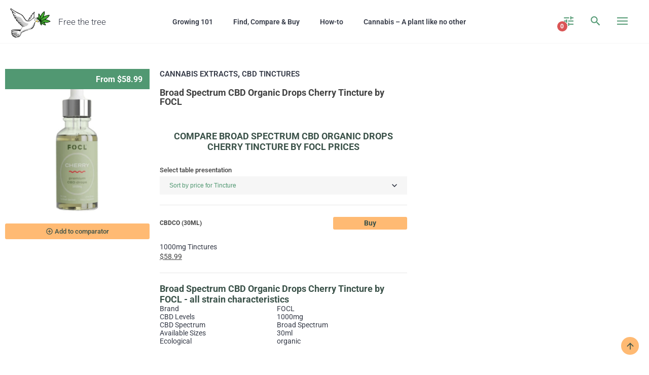

--- FILE ---
content_type: text/html; charset=UTF-8
request_url: https://free-the-tree.com/cannabis/extracts/cbd-tincture/broad-spectrum-cbd-organic-drops-cherry-tincture-by-focl/
body_size: 22534
content:
<!DOCTYPE html>
<html lang="en-US">
<head>
	<meta charset="UTF-8">
	<meta name="viewport" content="width=device-width, initial-scale=1.0, viewport-fit=cover" />		<script data-cfasync="false" data-no-defer="1" data-no-minify="1" data-no-optimize="1">var ewww_webp_supported=!1;function check_webp_feature(A,e){var w;e=void 0!==e?e:function(){},ewww_webp_supported?e(ewww_webp_supported):((w=new Image).onload=function(){ewww_webp_supported=0<w.width&&0<w.height,e&&e(ewww_webp_supported)},w.onerror=function(){e&&e(!1)},w.src="data:image/webp;base64,"+{alpha:"UklGRkoAAABXRUJQVlA4WAoAAAAQAAAAAAAAAAAAQUxQSAwAAAARBxAR/Q9ERP8DAABWUDggGAAAABQBAJ0BKgEAAQAAAP4AAA3AAP7mtQAAAA=="}[A])}check_webp_feature("alpha");</script><script data-cfasync="false" data-no-defer="1" data-no-minify="1" data-no-optimize="1">var Arrive=function(c,w){"use strict";if(c.MutationObserver&&"undefined"!=typeof HTMLElement){var r,a=0,u=(r=HTMLElement.prototype.matches||HTMLElement.prototype.webkitMatchesSelector||HTMLElement.prototype.mozMatchesSelector||HTMLElement.prototype.msMatchesSelector,{matchesSelector:function(e,t){return e instanceof HTMLElement&&r.call(e,t)},addMethod:function(e,t,r){var a=e[t];e[t]=function(){return r.length==arguments.length?r.apply(this,arguments):"function"==typeof a?a.apply(this,arguments):void 0}},callCallbacks:function(e,t){t&&t.options.onceOnly&&1==t.firedElems.length&&(e=[e[0]]);for(var r,a=0;r=e[a];a++)r&&r.callback&&r.callback.call(r.elem,r.elem);t&&t.options.onceOnly&&1==t.firedElems.length&&t.me.unbindEventWithSelectorAndCallback.call(t.target,t.selector,t.callback)},checkChildNodesRecursively:function(e,t,r,a){for(var i,n=0;i=e[n];n++)r(i,t,a)&&a.push({callback:t.callback,elem:i}),0<i.childNodes.length&&u.checkChildNodesRecursively(i.childNodes,t,r,a)},mergeArrays:function(e,t){var r,a={};for(r in e)e.hasOwnProperty(r)&&(a[r]=e[r]);for(r in t)t.hasOwnProperty(r)&&(a[r]=t[r]);return a},toElementsArray:function(e){return e=void 0!==e&&("number"!=typeof e.length||e===c)?[e]:e}}),e=(l.prototype.addEvent=function(e,t,r,a){a={target:e,selector:t,options:r,callback:a,firedElems:[]};return this._beforeAdding&&this._beforeAdding(a),this._eventsBucket.push(a),a},l.prototype.removeEvent=function(e){for(var t,r=this._eventsBucket.length-1;t=this._eventsBucket[r];r--)e(t)&&(this._beforeRemoving&&this._beforeRemoving(t),(t=this._eventsBucket.splice(r,1))&&t.length&&(t[0].callback=null))},l.prototype.beforeAdding=function(e){this._beforeAdding=e},l.prototype.beforeRemoving=function(e){this._beforeRemoving=e},l),t=function(i,n){var o=new e,l=this,s={fireOnAttributesModification:!1};return o.beforeAdding(function(t){var e=t.target;e!==c.document&&e!==c||(e=document.getElementsByTagName("html")[0]);var r=new MutationObserver(function(e){n.call(this,e,t)}),a=i(t.options);r.observe(e,a),t.observer=r,t.me=l}),o.beforeRemoving(function(e){e.observer.disconnect()}),this.bindEvent=function(e,t,r){t=u.mergeArrays(s,t);for(var a=u.toElementsArray(this),i=0;i<a.length;i++)o.addEvent(a[i],e,t,r)},this.unbindEvent=function(){var r=u.toElementsArray(this);o.removeEvent(function(e){for(var t=0;t<r.length;t++)if(this===w||e.target===r[t])return!0;return!1})},this.unbindEventWithSelectorOrCallback=function(r){var a=u.toElementsArray(this),i=r,e="function"==typeof r?function(e){for(var t=0;t<a.length;t++)if((this===w||e.target===a[t])&&e.callback===i)return!0;return!1}:function(e){for(var t=0;t<a.length;t++)if((this===w||e.target===a[t])&&e.selector===r)return!0;return!1};o.removeEvent(e)},this.unbindEventWithSelectorAndCallback=function(r,a){var i=u.toElementsArray(this);o.removeEvent(function(e){for(var t=0;t<i.length;t++)if((this===w||e.target===i[t])&&e.selector===r&&e.callback===a)return!0;return!1})},this},i=new function(){var s={fireOnAttributesModification:!1,onceOnly:!1,existing:!1};function n(e,t,r){return!(!u.matchesSelector(e,t.selector)||(e._id===w&&(e._id=a++),-1!=t.firedElems.indexOf(e._id)))&&(t.firedElems.push(e._id),!0)}var c=(i=new t(function(e){var t={attributes:!1,childList:!0,subtree:!0};return e.fireOnAttributesModification&&(t.attributes=!0),t},function(e,i){e.forEach(function(e){var t=e.addedNodes,r=e.target,a=[];null!==t&&0<t.length?u.checkChildNodesRecursively(t,i,n,a):"attributes"===e.type&&n(r,i)&&a.push({callback:i.callback,elem:r}),u.callCallbacks(a,i)})})).bindEvent;return i.bindEvent=function(e,t,r){t=void 0===r?(r=t,s):u.mergeArrays(s,t);var a=u.toElementsArray(this);if(t.existing){for(var i=[],n=0;n<a.length;n++)for(var o=a[n].querySelectorAll(e),l=0;l<o.length;l++)i.push({callback:r,elem:o[l]});if(t.onceOnly&&i.length)return r.call(i[0].elem,i[0].elem);setTimeout(u.callCallbacks,1,i)}c.call(this,e,t,r)},i},o=new function(){var a={};function i(e,t){return u.matchesSelector(e,t.selector)}var n=(o=new t(function(){return{childList:!0,subtree:!0}},function(e,r){e.forEach(function(e){var t=e.removedNodes,e=[];null!==t&&0<t.length&&u.checkChildNodesRecursively(t,r,i,e),u.callCallbacks(e,r)})})).bindEvent;return o.bindEvent=function(e,t,r){t=void 0===r?(r=t,a):u.mergeArrays(a,t),n.call(this,e,t,r)},o};d(HTMLElement.prototype),d(NodeList.prototype),d(HTMLCollection.prototype),d(HTMLDocument.prototype),d(Window.prototype);var n={};return s(i,n,"unbindAllArrive"),s(o,n,"unbindAllLeave"),n}function l(){this._eventsBucket=[],this._beforeAdding=null,this._beforeRemoving=null}function s(e,t,r){u.addMethod(t,r,e.unbindEvent),u.addMethod(t,r,e.unbindEventWithSelectorOrCallback),u.addMethod(t,r,e.unbindEventWithSelectorAndCallback)}function d(e){e.arrive=i.bindEvent,s(i,e,"unbindArrive"),e.leave=o.bindEvent,s(o,e,"unbindLeave")}}(window,void 0),ewww_webp_supported=!1;function check_webp_feature(e,t){var r;ewww_webp_supported?t(ewww_webp_supported):((r=new Image).onload=function(){ewww_webp_supported=0<r.width&&0<r.height,t(ewww_webp_supported)},r.onerror=function(){t(!1)},r.src="data:image/webp;base64,"+{alpha:"UklGRkoAAABXRUJQVlA4WAoAAAAQAAAAAAAAAAAAQUxQSAwAAAARBxAR/Q9ERP8DAABWUDggGAAAABQBAJ0BKgEAAQAAAP4AAA3AAP7mtQAAAA==",animation:"UklGRlIAAABXRUJQVlA4WAoAAAASAAAAAAAAAAAAQU5JTQYAAAD/////AABBTk1GJgAAAAAAAAAAAAAAAAAAAGQAAABWUDhMDQAAAC8AAAAQBxAREYiI/gcA"}[e])}function ewwwLoadImages(e){if(e){for(var t=document.querySelectorAll(".batch-image img, .image-wrapper a, .ngg-pro-masonry-item a, .ngg-galleria-offscreen-seo-wrapper a"),r=0,a=t.length;r<a;r++)ewwwAttr(t[r],"data-src",t[r].getAttribute("data-webp")),ewwwAttr(t[r],"data-thumbnail",t[r].getAttribute("data-webp-thumbnail"));for(var i=document.querySelectorAll("div.woocommerce-product-gallery__image"),r=0,a=i.length;r<a;r++)ewwwAttr(i[r],"data-thumb",i[r].getAttribute("data-webp-thumb"))}for(var n=document.querySelectorAll("video"),r=0,a=n.length;r<a;r++)ewwwAttr(n[r],"poster",e?n[r].getAttribute("data-poster-webp"):n[r].getAttribute("data-poster-image"));for(var o,l=document.querySelectorAll("img.ewww_webp_lazy_load"),r=0,a=l.length;r<a;r++)e&&(ewwwAttr(l[r],"data-lazy-srcset",l[r].getAttribute("data-lazy-srcset-webp")),ewwwAttr(l[r],"data-srcset",l[r].getAttribute("data-srcset-webp")),ewwwAttr(l[r],"data-lazy-src",l[r].getAttribute("data-lazy-src-webp")),ewwwAttr(l[r],"data-src",l[r].getAttribute("data-src-webp")),ewwwAttr(l[r],"data-orig-file",l[r].getAttribute("data-webp-orig-file")),ewwwAttr(l[r],"data-medium-file",l[r].getAttribute("data-webp-medium-file")),ewwwAttr(l[r],"data-large-file",l[r].getAttribute("data-webp-large-file")),null!=(o=l[r].getAttribute("srcset"))&&!1!==o&&o.includes("R0lGOD")&&ewwwAttr(l[r],"src",l[r].getAttribute("data-lazy-src-webp"))),l[r].className=l[r].className.replace(/\bewww_webp_lazy_load\b/,"");for(var s=document.querySelectorAll(".ewww_webp"),r=0,a=s.length;r<a;r++)e?(ewwwAttr(s[r],"srcset",s[r].getAttribute("data-srcset-webp")),ewwwAttr(s[r],"src",s[r].getAttribute("data-src-webp")),ewwwAttr(s[r],"data-orig-file",s[r].getAttribute("data-webp-orig-file")),ewwwAttr(s[r],"data-medium-file",s[r].getAttribute("data-webp-medium-file")),ewwwAttr(s[r],"data-large-file",s[r].getAttribute("data-webp-large-file")),ewwwAttr(s[r],"data-large_image",s[r].getAttribute("data-webp-large_image")),ewwwAttr(s[r],"data-src",s[r].getAttribute("data-webp-src"))):(ewwwAttr(s[r],"srcset",s[r].getAttribute("data-srcset-img")),ewwwAttr(s[r],"src",s[r].getAttribute("data-src-img"))),s[r].className=s[r].className.replace(/\bewww_webp\b/,"ewww_webp_loaded");window.jQuery&&jQuery.fn.isotope&&jQuery.fn.imagesLoaded&&(jQuery(".fusion-posts-container-infinite").imagesLoaded(function(){jQuery(".fusion-posts-container-infinite").hasClass("isotope")&&jQuery(".fusion-posts-container-infinite").isotope()}),jQuery(".fusion-portfolio:not(.fusion-recent-works) .fusion-portfolio-wrapper").imagesLoaded(function(){jQuery(".fusion-portfolio:not(.fusion-recent-works) .fusion-portfolio-wrapper").isotope()}))}function ewwwWebPInit(e){ewwwLoadImages(e),ewwwNggLoadGalleries(e),document.arrive(".ewww_webp",function(){ewwwLoadImages(e)}),document.arrive(".ewww_webp_lazy_load",function(){ewwwLoadImages(e)}),document.arrive("videos",function(){ewwwLoadImages(e)}),"loading"==document.readyState?document.addEventListener("DOMContentLoaded",ewwwJSONParserInit):("undefined"!=typeof galleries&&ewwwNggParseGalleries(e),ewwwWooParseVariations(e))}function ewwwAttr(e,t,r){null!=r&&!1!==r&&e.setAttribute(t,r)}function ewwwJSONParserInit(){"undefined"!=typeof galleries&&check_webp_feature("alpha",ewwwNggParseGalleries),check_webp_feature("alpha",ewwwWooParseVariations)}function ewwwWooParseVariations(e){if(e)for(var t=document.querySelectorAll("form.variations_form"),r=0,a=t.length;r<a;r++){var i=t[r].getAttribute("data-product_variations"),n=!1;try{for(var o in i=JSON.parse(i))void 0!==i[o]&&void 0!==i[o].image&&(void 0!==i[o].image.src_webp&&(i[o].image.src=i[o].image.src_webp,n=!0),void 0!==i[o].image.srcset_webp&&(i[o].image.srcset=i[o].image.srcset_webp,n=!0),void 0!==i[o].image.full_src_webp&&(i[o].image.full_src=i[o].image.full_src_webp,n=!0),void 0!==i[o].image.gallery_thumbnail_src_webp&&(i[o].image.gallery_thumbnail_src=i[o].image.gallery_thumbnail_src_webp,n=!0),void 0!==i[o].image.thumb_src_webp&&(i[o].image.thumb_src=i[o].image.thumb_src_webp,n=!0));n&&ewwwAttr(t[r],"data-product_variations",JSON.stringify(i))}catch(e){}}}function ewwwNggParseGalleries(e){if(e)for(var t in galleries){var r=galleries[t];galleries[t].images_list=ewwwNggParseImageList(r.images_list)}}function ewwwNggLoadGalleries(e){e&&document.addEventListener("ngg.galleria.themeadded",function(e,t){window.ngg_galleria._create_backup=window.ngg_galleria.create,window.ngg_galleria.create=function(e,t){var r=$(e).data("id");return galleries["gallery_"+r].images_list=ewwwNggParseImageList(galleries["gallery_"+r].images_list),window.ngg_galleria._create_backup(e,t)}})}function ewwwNggParseImageList(e){for(var t in e){var r=e[t];if(void 0!==r["image-webp"]&&(e[t].image=r["image-webp"],delete e[t]["image-webp"]),void 0!==r["thumb-webp"]&&(e[t].thumb=r["thumb-webp"],delete e[t]["thumb-webp"]),void 0!==r.full_image_webp&&(e[t].full_image=r.full_image_webp,delete e[t].full_image_webp),void 0!==r.srcsets)for(var a in r.srcsets)nggSrcset=r.srcsets[a],void 0!==r.srcsets[a+"-webp"]&&(e[t].srcsets[a]=r.srcsets[a+"-webp"],delete e[t].srcsets[a+"-webp"]);if(void 0!==r.full_srcsets)for(var i in r.full_srcsets)nggFSrcset=r.full_srcsets[i],void 0!==r.full_srcsets[i+"-webp"]&&(e[t].full_srcsets[i]=r.full_srcsets[i+"-webp"],delete e[t].full_srcsets[i+"-webp"])}return e}check_webp_feature("alpha",ewwwWebPInit);</script>    <!-- Global site tag (gtag.js) - Google Analytics -->
    <script async src="https://www.googletagmanager.com/gtag/js?id=UA-108798372-1"></script>
    <script>
        window.dataLayer = window.dataLayer || [];
        function gtag(){dataLayer.push(arguments);}
        gtag('js', new Date());

        gtag('config', 'UA-108798372-1');
    </script>
    <!-- Google Tag Manager -->
    <script>(function(w,d,s,l,i){w[l]=w[l]||[];w[l].push({'gtm.start':
                new Date().getTime(),event:'gtm.js'});var f=d.getElementsByTagName(s)[0],
            j=d.createElement(s),dl=l!='dataLayer'?'&l='+l:'';j.async=true;j.src=
            'https://www.googletagmanager.com/gtm.js?id='+i+dl;f.parentNode.insertBefore(j,f);
        })(window,document,'script','dataLayer','GTM-T3TRXVJ');</script>
    <!-- End Google Tag Manager -->
    <meta name='robots' content='index, follow, max-image-preview:large, max-snippet:-1, max-video-preview:-1' />
	<style>img:is([sizes="auto" i], [sizes^="auto," i]) { contain-intrinsic-size: 3000px 1500px }</style>
	
	<!-- This site is optimized with the Yoast SEO plugin v26.7 - https://yoast.com/wordpress/plugins/seo/ -->
	<title>Buy Broad Spectrum CBD Organic Drops Cherry Tincture by FOCL at the best price!</title>
	<meta name="description" content="Compare Broad Spectrum CBD Organic Drops Cherry Tincture by FOCL prices &amp; buy them at the best price! Compare Broad Spectrum CBD Organic Drops Cherry Tincture by FOCL characteristics with thousands of others cannabis products to find the best for you :)" />
	<link rel="canonical" href="https://free-the-tree.com/cannabis/extracts/cbd-tincture/broad-spectrum-cbd-organic-drops-cherry-tincture-by-focl/" />
	<meta property="og:locale" content="en_US" />
	<meta property="og:type" content="article" />
	<meta property="og:title" content="Buy Broad Spectrum CBD Organic Drops Cherry Tincture by FOCL at the best price!" />
	<meta property="og:description" content="Compare Broad Spectrum CBD Organic Drops Cherry Tincture by FOCL prices &amp; buy them at the best price! Compare Broad Spectrum CBD Organic Drops Cherry Tincture by FOCL characteristics with thousands of others cannabis products to find the best for you :)" />
	<meta property="og:url" content="https://free-the-tree.com/cannabis/extracts/cbd-tincture/broad-spectrum-cbd-organic-drops-cherry-tincture-by-focl/" />
	<meta property="og:site_name" content="Free the Tree" />
	<meta property="article:modified_time" content="2022-05-02T11:05:23+00:00" />
	<meta property="og:image" content="https://free-the-tree.com/wp-content/uploads/2022/01/FOCL_-_CBD_Tincture_-_Cherry_1000mg__97095.1638901869-1.jpg" />
	<meta property="og:image:width" content="1280" />
	<meta property="og:image:height" content="1280" />
	<meta property="og:image:type" content="image/jpeg" />
	<meta name="twitter:card" content="summary_large_image" />
	<script type="application/ld+json" class="yoast-schema-graph">{"@context":"https://schema.org","@graph":[{"@type":"WebPage","@id":"https://free-the-tree.com/cannabis/extracts/cbd-tincture/broad-spectrum-cbd-organic-drops-cherry-tincture-by-focl/","url":"https://free-the-tree.com/cannabis/extracts/cbd-tincture/broad-spectrum-cbd-organic-drops-cherry-tincture-by-focl/","name":"Buy Broad Spectrum CBD Organic Drops Cherry Tincture by FOCL at the best price!","isPartOf":{"@id":"https://free-the-tree.com/#website"},"primaryImageOfPage":{"@id":"https://free-the-tree.com/cannabis/extracts/cbd-tincture/broad-spectrum-cbd-organic-drops-cherry-tincture-by-focl/#primaryimage"},"image":{"@id":"https://free-the-tree.com/cannabis/extracts/cbd-tincture/broad-spectrum-cbd-organic-drops-cherry-tincture-by-focl/#primaryimage"},"thumbnailUrl":"https://free-the-tree.com/wp-content/uploads/2022/01/FOCL_-_CBD_Tincture_-_Cherry_1000mg__97095.1638901869-1.jpg","datePublished":"2022-01-04T00:43:27+00:00","dateModified":"2022-05-02T11:05:23+00:00","description":"Compare Broad Spectrum CBD Organic Drops Cherry Tincture by FOCL prices & buy them at the best price! Compare Broad Spectrum CBD Organic Drops Cherry Tincture by FOCL characteristics with thousands of others cannabis products to find the best for you :)","breadcrumb":{"@id":"https://free-the-tree.com/cannabis/extracts/cbd-tincture/broad-spectrum-cbd-organic-drops-cherry-tincture-by-focl/#breadcrumb"},"inLanguage":"en-US","potentialAction":[{"@type":"ReadAction","target":["https://free-the-tree.com/cannabis/extracts/cbd-tincture/broad-spectrum-cbd-organic-drops-cherry-tincture-by-focl/"]}]},{"@type":"ImageObject","inLanguage":"en-US","@id":"https://free-the-tree.com/cannabis/extracts/cbd-tincture/broad-spectrum-cbd-organic-drops-cherry-tincture-by-focl/#primaryimage","url":"https://free-the-tree.com/wp-content/uploads/2022/01/FOCL_-_CBD_Tincture_-_Cherry_1000mg__97095.1638901869-1.jpg","contentUrl":"https://free-the-tree.com/wp-content/uploads/2022/01/FOCL_-_CBD_Tincture_-_Cherry_1000mg__97095.1638901869-1.jpg","width":1280,"height":1280},{"@type":"BreadcrumbList","@id":"https://free-the-tree.com/cannabis/extracts/cbd-tincture/broad-spectrum-cbd-organic-drops-cherry-tincture-by-focl/#breadcrumb","itemListElement":[{"@type":"ListItem","position":1,"name":"Home","item":"https://free-the-tree.com/"},{"@type":"ListItem","position":2,"name":"Cannabis Extracts","item":"https://free-the-tree.com/marijuana/extracts/"},{"@type":"ListItem","position":3,"name":"CBD Tinctures","item":"https://free-the-tree.com/marijuana/extracts/cbd-tincture/"},{"@type":"ListItem","position":4,"name":"Broad Spectrum CBD Organic Drops Cherry Tincture by FOCL"}]},{"@type":"WebSite","@id":"https://free-the-tree.com/#website","url":"https://free-the-tree.com/","name":"Free the Tree","description":"Info and tips on Indoor Culture","publisher":{"@id":"https://free-the-tree.com/#organization"},"potentialAction":[{"@type":"SearchAction","target":{"@type":"EntryPoint","urlTemplate":"https://free-the-tree.com/?s={search_term_string}"},"query-input":{"@type":"PropertyValueSpecification","valueRequired":true,"valueName":"search_term_string"}}],"inLanguage":"en-US"},{"@type":"Organization","@id":"https://free-the-tree.com/#organization","name":"Free the Tree","url":"https://free-the-tree.com/","logo":{"@type":"ImageObject","inLanguage":"en-US","@id":"https://free-the-tree.com/#/schema/logo/image/","url":"https://free-the-tree.com/wp-content/uploads/2018/08/cropped-Free-the-Tree-Logo-250x250-no-backg-color-1.png","contentUrl":"https://free-the-tree.com/wp-content/uploads/2018/08/cropped-Free-the-Tree-Logo-250x250-no-backg-color-1.png","width":261,"height":213,"caption":"Free the Tree"},"image":{"@id":"https://free-the-tree.com/#/schema/logo/image/"}}]}</script>
	<!-- / Yoast SEO plugin. -->


<link rel='dns-prefetch' href='//fonts.googleapis.com' />
<script type="text/javascript">
/* <![CDATA[ */
window._wpemojiSettings = {"baseUrl":"https:\/\/s.w.org\/images\/core\/emoji\/16.0.1\/72x72\/","ext":".png","svgUrl":"https:\/\/s.w.org\/images\/core\/emoji\/16.0.1\/svg\/","svgExt":".svg","source":{"concatemoji":"https:\/\/free-the-tree.com\/wp-includes\/js\/wp-emoji-release.min.js?ver=6.8.3"}};
/*! This file is auto-generated */
!function(s,n){var o,i,e;function c(e){try{var t={supportTests:e,timestamp:(new Date).valueOf()};sessionStorage.setItem(o,JSON.stringify(t))}catch(e){}}function p(e,t,n){e.clearRect(0,0,e.canvas.width,e.canvas.height),e.fillText(t,0,0);var t=new Uint32Array(e.getImageData(0,0,e.canvas.width,e.canvas.height).data),a=(e.clearRect(0,0,e.canvas.width,e.canvas.height),e.fillText(n,0,0),new Uint32Array(e.getImageData(0,0,e.canvas.width,e.canvas.height).data));return t.every(function(e,t){return e===a[t]})}function u(e,t){e.clearRect(0,0,e.canvas.width,e.canvas.height),e.fillText(t,0,0);for(var n=e.getImageData(16,16,1,1),a=0;a<n.data.length;a++)if(0!==n.data[a])return!1;return!0}function f(e,t,n,a){switch(t){case"flag":return n(e,"\ud83c\udff3\ufe0f\u200d\u26a7\ufe0f","\ud83c\udff3\ufe0f\u200b\u26a7\ufe0f")?!1:!n(e,"\ud83c\udde8\ud83c\uddf6","\ud83c\udde8\u200b\ud83c\uddf6")&&!n(e,"\ud83c\udff4\udb40\udc67\udb40\udc62\udb40\udc65\udb40\udc6e\udb40\udc67\udb40\udc7f","\ud83c\udff4\u200b\udb40\udc67\u200b\udb40\udc62\u200b\udb40\udc65\u200b\udb40\udc6e\u200b\udb40\udc67\u200b\udb40\udc7f");case"emoji":return!a(e,"\ud83e\udedf")}return!1}function g(e,t,n,a){var r="undefined"!=typeof WorkerGlobalScope&&self instanceof WorkerGlobalScope?new OffscreenCanvas(300,150):s.createElement("canvas"),o=r.getContext("2d",{willReadFrequently:!0}),i=(o.textBaseline="top",o.font="600 32px Arial",{});return e.forEach(function(e){i[e]=t(o,e,n,a)}),i}function t(e){var t=s.createElement("script");t.src=e,t.defer=!0,s.head.appendChild(t)}"undefined"!=typeof Promise&&(o="wpEmojiSettingsSupports",i=["flag","emoji"],n.supports={everything:!0,everythingExceptFlag:!0},e=new Promise(function(e){s.addEventListener("DOMContentLoaded",e,{once:!0})}),new Promise(function(t){var n=function(){try{var e=JSON.parse(sessionStorage.getItem(o));if("object"==typeof e&&"number"==typeof e.timestamp&&(new Date).valueOf()<e.timestamp+604800&&"object"==typeof e.supportTests)return e.supportTests}catch(e){}return null}();if(!n){if("undefined"!=typeof Worker&&"undefined"!=typeof OffscreenCanvas&&"undefined"!=typeof URL&&URL.createObjectURL&&"undefined"!=typeof Blob)try{var e="postMessage("+g.toString()+"("+[JSON.stringify(i),f.toString(),p.toString(),u.toString()].join(",")+"));",a=new Blob([e],{type:"text/javascript"}),r=new Worker(URL.createObjectURL(a),{name:"wpTestEmojiSupports"});return void(r.onmessage=function(e){c(n=e.data),r.terminate(),t(n)})}catch(e){}c(n=g(i,f,p,u))}t(n)}).then(function(e){for(var t in e)n.supports[t]=e[t],n.supports.everything=n.supports.everything&&n.supports[t],"flag"!==t&&(n.supports.everythingExceptFlag=n.supports.everythingExceptFlag&&n.supports[t]);n.supports.everythingExceptFlag=n.supports.everythingExceptFlag&&!n.supports.flag,n.DOMReady=!1,n.readyCallback=function(){n.DOMReady=!0}}).then(function(){return e}).then(function(){var e;n.supports.everything||(n.readyCallback(),(e=n.source||{}).concatemoji?t(e.concatemoji):e.wpemoji&&e.twemoji&&(t(e.twemoji),t(e.wpemoji)))}))}((window,document),window._wpemojiSettings);
/* ]]> */
</script>
<style id='wp-emoji-styles-inline-css' type='text/css'>

	img.wp-smiley, img.emoji {
		display: inline !important;
		border: none !important;
		box-shadow: none !important;
		height: 1em !important;
		width: 1em !important;
		margin: 0 0.07em !important;
		vertical-align: -0.1em !important;
		background: none !important;
		padding: 0 !important;
	}
</style>
<link rel='stylesheet' id='wp-block-library-css' href='https://free-the-tree.com/wp-includes/css/dist/block-library/style.min.css?ver=6.8.3' type='text/css' media='all' />
<style id='classic-theme-styles-inline-css' type='text/css'>
/*! This file is auto-generated */
.wp-block-button__link{color:#fff;background-color:#32373c;border-radius:9999px;box-shadow:none;text-decoration:none;padding:calc(.667em + 2px) calc(1.333em + 2px);font-size:1.125em}.wp-block-file__button{background:#32373c;color:#fff;text-decoration:none}
</style>
<style id='global-styles-inline-css' type='text/css'>
:root{--wp--preset--aspect-ratio--square: 1;--wp--preset--aspect-ratio--4-3: 4/3;--wp--preset--aspect-ratio--3-4: 3/4;--wp--preset--aspect-ratio--3-2: 3/2;--wp--preset--aspect-ratio--2-3: 2/3;--wp--preset--aspect-ratio--16-9: 16/9;--wp--preset--aspect-ratio--9-16: 9/16;--wp--preset--color--black: #000000;--wp--preset--color--cyan-bluish-gray: #abb8c3;--wp--preset--color--white: #ffffff;--wp--preset--color--pale-pink: #f78da7;--wp--preset--color--vivid-red: #cf2e2e;--wp--preset--color--luminous-vivid-orange: #ff6900;--wp--preset--color--luminous-vivid-amber: #fcb900;--wp--preset--color--light-green-cyan: #7bdcb5;--wp--preset--color--vivid-green-cyan: #00d084;--wp--preset--color--pale-cyan-blue: #8ed1fc;--wp--preset--color--vivid-cyan-blue: #0693e3;--wp--preset--color--vivid-purple: #9b51e0;--wp--preset--gradient--vivid-cyan-blue-to-vivid-purple: linear-gradient(135deg,rgba(6,147,227,1) 0%,rgb(155,81,224) 100%);--wp--preset--gradient--light-green-cyan-to-vivid-green-cyan: linear-gradient(135deg,rgb(122,220,180) 0%,rgb(0,208,130) 100%);--wp--preset--gradient--luminous-vivid-amber-to-luminous-vivid-orange: linear-gradient(135deg,rgba(252,185,0,1) 0%,rgba(255,105,0,1) 100%);--wp--preset--gradient--luminous-vivid-orange-to-vivid-red: linear-gradient(135deg,rgba(255,105,0,1) 0%,rgb(207,46,46) 100%);--wp--preset--gradient--very-light-gray-to-cyan-bluish-gray: linear-gradient(135deg,rgb(238,238,238) 0%,rgb(169,184,195) 100%);--wp--preset--gradient--cool-to-warm-spectrum: linear-gradient(135deg,rgb(74,234,220) 0%,rgb(151,120,209) 20%,rgb(207,42,186) 40%,rgb(238,44,130) 60%,rgb(251,105,98) 80%,rgb(254,248,76) 100%);--wp--preset--gradient--blush-light-purple: linear-gradient(135deg,rgb(255,206,236) 0%,rgb(152,150,240) 100%);--wp--preset--gradient--blush-bordeaux: linear-gradient(135deg,rgb(254,205,165) 0%,rgb(254,45,45) 50%,rgb(107,0,62) 100%);--wp--preset--gradient--luminous-dusk: linear-gradient(135deg,rgb(255,203,112) 0%,rgb(199,81,192) 50%,rgb(65,88,208) 100%);--wp--preset--gradient--pale-ocean: linear-gradient(135deg,rgb(255,245,203) 0%,rgb(182,227,212) 50%,rgb(51,167,181) 100%);--wp--preset--gradient--electric-grass: linear-gradient(135deg,rgb(202,248,128) 0%,rgb(113,206,126) 100%);--wp--preset--gradient--midnight: linear-gradient(135deg,rgb(2,3,129) 0%,rgb(40,116,252) 100%);--wp--preset--font-size--small: 13px;--wp--preset--font-size--medium: 20px;--wp--preset--font-size--large: 36px;--wp--preset--font-size--x-large: 42px;--wp--preset--spacing--20: 0.44rem;--wp--preset--spacing--30: 0.67rem;--wp--preset--spacing--40: 1rem;--wp--preset--spacing--50: 1.5rem;--wp--preset--spacing--60: 2.25rem;--wp--preset--spacing--70: 3.38rem;--wp--preset--spacing--80: 5.06rem;--wp--preset--shadow--natural: 6px 6px 9px rgba(0, 0, 0, 0.2);--wp--preset--shadow--deep: 12px 12px 50px rgba(0, 0, 0, 0.4);--wp--preset--shadow--sharp: 6px 6px 0px rgba(0, 0, 0, 0.2);--wp--preset--shadow--outlined: 6px 6px 0px -3px rgba(255, 255, 255, 1), 6px 6px rgba(0, 0, 0, 1);--wp--preset--shadow--crisp: 6px 6px 0px rgba(0, 0, 0, 1);}:where(.is-layout-flex){gap: 0.5em;}:where(.is-layout-grid){gap: 0.5em;}body .is-layout-flex{display: flex;}.is-layout-flex{flex-wrap: wrap;align-items: center;}.is-layout-flex > :is(*, div){margin: 0;}body .is-layout-grid{display: grid;}.is-layout-grid > :is(*, div){margin: 0;}:where(.wp-block-columns.is-layout-flex){gap: 2em;}:where(.wp-block-columns.is-layout-grid){gap: 2em;}:where(.wp-block-post-template.is-layout-flex){gap: 1.25em;}:where(.wp-block-post-template.is-layout-grid){gap: 1.25em;}.has-black-color{color: var(--wp--preset--color--black) !important;}.has-cyan-bluish-gray-color{color: var(--wp--preset--color--cyan-bluish-gray) !important;}.has-white-color{color: var(--wp--preset--color--white) !important;}.has-pale-pink-color{color: var(--wp--preset--color--pale-pink) !important;}.has-vivid-red-color{color: var(--wp--preset--color--vivid-red) !important;}.has-luminous-vivid-orange-color{color: var(--wp--preset--color--luminous-vivid-orange) !important;}.has-luminous-vivid-amber-color{color: var(--wp--preset--color--luminous-vivid-amber) !important;}.has-light-green-cyan-color{color: var(--wp--preset--color--light-green-cyan) !important;}.has-vivid-green-cyan-color{color: var(--wp--preset--color--vivid-green-cyan) !important;}.has-pale-cyan-blue-color{color: var(--wp--preset--color--pale-cyan-blue) !important;}.has-vivid-cyan-blue-color{color: var(--wp--preset--color--vivid-cyan-blue) !important;}.has-vivid-purple-color{color: var(--wp--preset--color--vivid-purple) !important;}.has-black-background-color{background-color: var(--wp--preset--color--black) !important;}.has-cyan-bluish-gray-background-color{background-color: var(--wp--preset--color--cyan-bluish-gray) !important;}.has-white-background-color{background-color: var(--wp--preset--color--white) !important;}.has-pale-pink-background-color{background-color: var(--wp--preset--color--pale-pink) !important;}.has-vivid-red-background-color{background-color: var(--wp--preset--color--vivid-red) !important;}.has-luminous-vivid-orange-background-color{background-color: var(--wp--preset--color--luminous-vivid-orange) !important;}.has-luminous-vivid-amber-background-color{background-color: var(--wp--preset--color--luminous-vivid-amber) !important;}.has-light-green-cyan-background-color{background-color: var(--wp--preset--color--light-green-cyan) !important;}.has-vivid-green-cyan-background-color{background-color: var(--wp--preset--color--vivid-green-cyan) !important;}.has-pale-cyan-blue-background-color{background-color: var(--wp--preset--color--pale-cyan-blue) !important;}.has-vivid-cyan-blue-background-color{background-color: var(--wp--preset--color--vivid-cyan-blue) !important;}.has-vivid-purple-background-color{background-color: var(--wp--preset--color--vivid-purple) !important;}.has-black-border-color{border-color: var(--wp--preset--color--black) !important;}.has-cyan-bluish-gray-border-color{border-color: var(--wp--preset--color--cyan-bluish-gray) !important;}.has-white-border-color{border-color: var(--wp--preset--color--white) !important;}.has-pale-pink-border-color{border-color: var(--wp--preset--color--pale-pink) !important;}.has-vivid-red-border-color{border-color: var(--wp--preset--color--vivid-red) !important;}.has-luminous-vivid-orange-border-color{border-color: var(--wp--preset--color--luminous-vivid-orange) !important;}.has-luminous-vivid-amber-border-color{border-color: var(--wp--preset--color--luminous-vivid-amber) !important;}.has-light-green-cyan-border-color{border-color: var(--wp--preset--color--light-green-cyan) !important;}.has-vivid-green-cyan-border-color{border-color: var(--wp--preset--color--vivid-green-cyan) !important;}.has-pale-cyan-blue-border-color{border-color: var(--wp--preset--color--pale-cyan-blue) !important;}.has-vivid-cyan-blue-border-color{border-color: var(--wp--preset--color--vivid-cyan-blue) !important;}.has-vivid-purple-border-color{border-color: var(--wp--preset--color--vivid-purple) !important;}.has-vivid-cyan-blue-to-vivid-purple-gradient-background{background: var(--wp--preset--gradient--vivid-cyan-blue-to-vivid-purple) !important;}.has-light-green-cyan-to-vivid-green-cyan-gradient-background{background: var(--wp--preset--gradient--light-green-cyan-to-vivid-green-cyan) !important;}.has-luminous-vivid-amber-to-luminous-vivid-orange-gradient-background{background: var(--wp--preset--gradient--luminous-vivid-amber-to-luminous-vivid-orange) !important;}.has-luminous-vivid-orange-to-vivid-red-gradient-background{background: var(--wp--preset--gradient--luminous-vivid-orange-to-vivid-red) !important;}.has-very-light-gray-to-cyan-bluish-gray-gradient-background{background: var(--wp--preset--gradient--very-light-gray-to-cyan-bluish-gray) !important;}.has-cool-to-warm-spectrum-gradient-background{background: var(--wp--preset--gradient--cool-to-warm-spectrum) !important;}.has-blush-light-purple-gradient-background{background: var(--wp--preset--gradient--blush-light-purple) !important;}.has-blush-bordeaux-gradient-background{background: var(--wp--preset--gradient--blush-bordeaux) !important;}.has-luminous-dusk-gradient-background{background: var(--wp--preset--gradient--luminous-dusk) !important;}.has-pale-ocean-gradient-background{background: var(--wp--preset--gradient--pale-ocean) !important;}.has-electric-grass-gradient-background{background: var(--wp--preset--gradient--electric-grass) !important;}.has-midnight-gradient-background{background: var(--wp--preset--gradient--midnight) !important;}.has-small-font-size{font-size: var(--wp--preset--font-size--small) !important;}.has-medium-font-size{font-size: var(--wp--preset--font-size--medium) !important;}.has-large-font-size{font-size: var(--wp--preset--font-size--large) !important;}.has-x-large-font-size{font-size: var(--wp--preset--font-size--x-large) !important;}
:where(.wp-block-post-template.is-layout-flex){gap: 1.25em;}:where(.wp-block-post-template.is-layout-grid){gap: 1.25em;}
:where(.wp-block-columns.is-layout-flex){gap: 2em;}:where(.wp-block-columns.is-layout-grid){gap: 2em;}
:root :where(.wp-block-pullquote){font-size: 1.5em;line-height: 1.6;}
</style>
<link rel='stylesheet' id='contact-form-7-css' href='https://free-the-tree.com/wp-content/plugins/contact-form-7/includes/css/styles.css?ver=6.1.4' type='text/css' media='all' />
<link rel='stylesheet' id='wp-components-css' href='https://free-the-tree.com/wp-includes/css/dist/components/style.min.css?ver=6.8.3' type='text/css' media='all' />
<link rel='stylesheet' id='godaddy-styles-css' href='https://free-the-tree.com/wp-content/mu-plugins/vendor/wpex/godaddy-launch/includes/Dependencies/GoDaddy/Styles/build/latest.css?ver=2.0.2' type='text/css' media='all' />
<link rel='stylesheet' id='material-icons-css' href='https://fonts.googleapis.com/css2?family=Material+Icons&#038;display=swap&#038;ver=6.8.3' type='text/css' media='all' />
<link rel='stylesheet' id='freethetree-style-css' href='https://free-the-tree.com/wp-content/themes/freethetree/style.css?ver=6.8.3' type='text/css' media='all' />
<link rel='stylesheet' id='elementor-frontend-css' href='https://free-the-tree.com/wp-content/plugins/elementor/assets/css/frontend.min.css?ver=3.34.1' type='text/css' media='all' />
<link rel='stylesheet' id='elementor-post-55003-css' href='https://free-the-tree.com/wp-content/uploads/elementor/css/post-55003.css?ver=1768500503' type='text/css' media='all' />
<link rel='stylesheet' id='elementor-pro-css' href='https://free-the-tree.com/wp-content/plugins/elementor-pro/assets/css/frontend.min.css?ver=3.12.2' type='text/css' media='all' />
<link rel='stylesheet' id='elementor-post-55004-css' href='https://free-the-tree.com/wp-content/uploads/elementor/css/post-55004.css?ver=1768500503' type='text/css' media='all' />
<link rel='stylesheet' id='elementor-post-55466-css' href='https://free-the-tree.com/wp-content/uploads/elementor/css/post-55466.css?ver=1768500503' type='text/css' media='all' />
<link rel='stylesheet' id='elementor-post-68466-css' href='https://free-the-tree.com/wp-content/uploads/elementor/css/post-68466.css?ver=1768500548' type='text/css' media='all' />
<link rel='stylesheet' id='elementor-gf-local-roboto-css' href='https://free-the-tree.com/wp-content/uploads/elementor/google-fonts/css/roboto.css?ver=1742257349' type='text/css' media='all' />
<link rel='stylesheet' id='elementor-gf-local-robotoslab-css' href='https://free-the-tree.com/wp-content/uploads/elementor/google-fonts/css/robotoslab.css?ver=1742257354' type='text/css' media='all' />
<link rel='stylesheet' id='elementor-gf-local-opensans-css' href='https://free-the-tree.com/wp-content/uploads/elementor/google-fonts/css/opensans.css?ver=1742257367' type='text/css' media='all' />
<script type="text/javascript" src="https://free-the-tree.com/wp-includes/js/jquery/jquery.min.js?ver=3.7.1" id="jquery-core-js"></script>
<script type="text/javascript" src="https://free-the-tree.com/wp-includes/js/jquery/jquery-migrate.min.js?ver=3.4.1" id="jquery-migrate-js"></script>
<script type="text/javascript" id="image-watermark-no-right-click-js-before">
/* <![CDATA[ */
var iwArgsNoRightClick = {"rightclick":"N","draganddrop":"N","devtools":"Y","enableToast":"Y","toastMessage":"This content is protected"};
/* ]]> */
</script>
<script type="text/javascript" src="https://free-the-tree.com/wp-content/plugins/image-watermark/js/no-right-click.js?ver=2.0.3" id="image-watermark-no-right-click-js"></script>
<script type="text/javascript" src="https://free-the-tree.com/wp-content/themes/freethetree/assets/js/libs/axios.min.js?ver=6.8.3" id="axios-js"></script>
<link rel="https://api.w.org/" href="https://free-the-tree.com/wp-json/" /><link rel="alternate" title="JSON" type="application/json" href="https://free-the-tree.com/wp-json/wp/v2/ftt_product/67953" /><link rel="EditURI" type="application/rsd+xml" title="RSD" href="https://free-the-tree.com/xmlrpc.php?rsd" />
<meta name="generator" content="WordPress 6.8.3" />
<link rel='shortlink' href='https://free-the-tree.com/?p=67953' />
<link rel="alternate" title="oEmbed (JSON)" type="application/json+oembed" href="https://free-the-tree.com/wp-json/oembed/1.0/embed?url=https%3A%2F%2Ffree-the-tree.com%2Fcannabis%2Fextracts%2Fcbd-tincture%2Fbroad-spectrum-cbd-organic-drops-cherry-tincture-by-focl%2F" />
<link rel="alternate" title="oEmbed (XML)" type="text/xml+oembed" href="https://free-the-tree.com/wp-json/oembed/1.0/embed?url=https%3A%2F%2Ffree-the-tree.com%2Fcannabis%2Fextracts%2Fcbd-tincture%2Fbroad-spectrum-cbd-organic-drops-cherry-tincture-by-focl%2F&#038;format=xml" />
			<style>
				.e-con.e-parent:nth-of-type(n+4):not(.e-lazyloaded):not(.e-no-lazyload),
				.e-con.e-parent:nth-of-type(n+4):not(.e-lazyloaded):not(.e-no-lazyload) * {
					background-image: none !important;
				}
				@media screen and (max-height: 1024px) {
					.e-con.e-parent:nth-of-type(n+3):not(.e-lazyloaded):not(.e-no-lazyload),
					.e-con.e-parent:nth-of-type(n+3):not(.e-lazyloaded):not(.e-no-lazyload) * {
						background-image: none !important;
					}
				}
				@media screen and (max-height: 640px) {
					.e-con.e-parent:nth-of-type(n+2):not(.e-lazyloaded):not(.e-no-lazyload),
					.e-con.e-parent:nth-of-type(n+2):not(.e-lazyloaded):not(.e-no-lazyload) * {
						background-image: none !important;
					}
				}
			</style>
			<noscript><style>.lazyload[data-src]{display:none !important;}</style></noscript><style>.lazyload{background-image:none !important;}.lazyload:before{background-image:none !important;}</style><link rel="icon" href="https://free-the-tree.com/wp-content/uploads/2018/08/cropped-Free-the-Tree-Logo-250x250-no-backg-color-290x290.png" sizes="32x32" />
<link rel="icon" href="https://free-the-tree.com/wp-content/uploads/2018/08/cropped-Free-the-Tree-Logo-250x250-no-backg-color-290x290.png" sizes="192x192" />
<link rel="apple-touch-icon" href="https://free-the-tree.com/wp-content/uploads/2018/08/cropped-Free-the-Tree-Logo-250x250-no-backg-color-290x290.png" />
<meta name="msapplication-TileImage" content="https://free-the-tree.com/wp-content/uploads/2018/08/cropped-Free-the-Tree-Logo-250x250-no-backg-color-290x290.png" />
</head>
<body class="wp-singular ftt_product-template-default single single-ftt_product postid-67953 wp-custom-logo wp-theme-freethetree single-page single-page--ftt_product elementor-default elementor-template-full-width elementor-kit-55003 elementor-page-68466">
    <!-- Google Tag Manager (noscript) -->
    <noscript><iframe src="https://www.googletagmanager.com/ns.html?id=GTM-T3TRXVJ"
                      height="0" width="0" style="display:none;visibility:hidden"></iframe></noscript>
    <!-- End Google Tag Manager (noscript) -->

    		<div data-elementor-type="header" data-elementor-id="55004" class="elementor elementor-55004 elementor-location-header">
					<div class="elementor-section-wrap">
								<header class="elementor-section elementor-top-section elementor-element elementor-element-9e3a7ca elementor-section-content-middle elementor-section-boxed elementor-section-height-default elementor-section-height-default" data-id="9e3a7ca" data-element_type="section" data-settings="{&quot;sticky&quot;:&quot;top&quot;,&quot;sticky_on&quot;:[&quot;desktop&quot;,&quot;tablet&quot;,&quot;mobile&quot;],&quot;sticky_offset&quot;:0,&quot;sticky_effects_offset&quot;:0}">
						<div class="elementor-container elementor-column-gap-default">
					<div class="elementor-column elementor-col-16 elementor-top-column elementor-element elementor-element-2bb7c7a" data-id="2bb7c7a" data-element_type="column">
			<div class="elementor-widget-wrap elementor-element-populated">
						<div class="elementor-element elementor-element-22bd8d2 elementor-widget__width-auto elementor-widget elementor-widget-theme-site-logo elementor-widget-image" data-id="22bd8d2" data-element_type="widget" data-widget_type="theme-site-logo.default">
				<div class="elementor-widget-container">
										<div class="elementor-image">
								<a href="https://free-the-tree.com">
			<img fetchpriority="high" width="261" height="213" src="[data-uri]" class="attachment-thumbnail size-thumbnail wp-image-55006 ewww_webp" alt="Free the Tree logo" data-src-img="https://free-the-tree.com/wp-content/uploads/2018/08/cropped-Free-the-Tree-Logo-250x250-no-backg-color-1.png" data-src-webp="https://free-the-tree.com/wp-content/uploads/2018/08/cropped-Free-the-Tree-Logo-250x250-no-backg-color-1.png.webp" data-eio="j" /><noscript><img fetchpriority="high" width="261" height="213" src="https://free-the-tree.com/wp-content/uploads/2018/08/cropped-Free-the-Tree-Logo-250x250-no-backg-color-1.png" class="attachment-thumbnail size-thumbnail wp-image-55006" alt="Free the Tree logo" /></noscript>				</a>
										</div>
								</div>
				</div>
				<div class="elementor-element elementor-element-9e7c4d2 elementor-widget elementor-widget-text-editor" data-id="9e7c4d2" data-element_type="widget" data-widget_type="text-editor.default">
				<div class="elementor-widget-container">
									<p>Free the tree</p>								</div>
				</div>
					</div>
		</div>
				<div class="elementor-column elementor-col-66 elementor-top-column elementor-element elementor-element-8328fee elementor-hidden-tablet elementor-hidden-mobile" data-id="8328fee" data-element_type="column">
			<div class="elementor-widget-wrap elementor-element-populated">
						<div class="elementor-element elementor-element-e03f71a elementor-nav-menu__align-center elementor-nav-menu--dropdown-tablet elementor-nav-menu__text-align-aside elementor-nav-menu--toggle elementor-nav-menu--burger elementor-widget elementor-widget-nav-menu" data-id="e03f71a" data-element_type="widget" data-settings="{&quot;layout&quot;:&quot;horizontal&quot;,&quot;submenu_icon&quot;:{&quot;value&quot;:&quot;&lt;svg class=\&quot;e-font-icon-svg e-fas-caret-down\&quot; viewBox=\&quot;0 0 320 512\&quot; xmlns=\&quot;http:\/\/www.w3.org\/2000\/svg\&quot;&gt;&lt;path d=\&quot;M31.3 192h257.3c17.8 0 26.7 21.5 14.1 34.1L174.1 354.8c-7.8 7.8-20.5 7.8-28.3 0L17.2 226.1C4.6 213.5 13.5 192 31.3 192z\&quot;&gt;&lt;\/path&gt;&lt;\/svg&gt;&quot;,&quot;library&quot;:&quot;fa-solid&quot;},&quot;toggle&quot;:&quot;burger&quot;}" data-widget_type="nav-menu.default">
				<div class="elementor-widget-container">
								<nav class="elementor-nav-menu--main elementor-nav-menu__container elementor-nav-menu--layout-horizontal e--pointer-underline e--animation-fade">
				<ul id="menu-1-e03f71a" class="elementor-nav-menu"><li class="menu-item menu-item-type-custom menu-item-object-custom menu-item-has-children menu-item-69624"><a href="#" class="elementor-item elementor-item-anchor">Growing 101</a>
<ul class="sub-menu elementor-nav-menu--dropdown">
	<li class="menu-item menu-item-type-post_type menu-item-object-page menu-item-has-children menu-item-69625"><a href="https://free-the-tree.com/indoor-growing/" class="elementor-sub-item">Indoor Growing</a>
	<ul class="sub-menu elementor-nav-menu--dropdown">
		<li class="menu-item menu-item-type-post_type menu-item-object-page menu-item-69626"><a href="https://free-the-tree.com/indoor-growing/types-of-culture/" class="elementor-sub-item">ScrOG, SoG, One bud</a></li>
		<li class="menu-item menu-item-type-post_type menu-item-object-page menu-item-69628"><a href="https://free-the-tree.com/indoor-growing/marijuana-humidity-level/" class="elementor-sub-item">Humidity levels</a></li>
		<li class="menu-item menu-item-type-post_type menu-item-object-page menu-item-69629"><a href="https://free-the-tree.com/indoor-growing/cool-tube-review/" class="elementor-sub-item">Cooltubes and Hoods</a></li>
	</ul>
</li>
	<li class="menu-item menu-item-type-post_type menu-item-object-page menu-item-has-children menu-item-69630"><a href="https://free-the-tree.com/organic-growing/" class="elementor-sub-item">Organic Growing</a>
	<ul class="sub-menu elementor-nav-menu--dropdown">
		<li class="menu-item menu-item-type-post_type menu-item-object-page menu-item-69631"><a href="https://free-the-tree.com/indoor-growing/soils-and-amendments/" class="elementor-sub-item">Soils &#038; Amendments</a></li>
		<li class="menu-item menu-item-type-post_type menu-item-object-page menu-item-69632"><a href="https://free-the-tree.com/indoor-growing/organic-nutrients/" class="elementor-sub-item">Organic Nutrient recipes</a></li>
		<li class="menu-item menu-item-type-post_type menu-item-object-page menu-item-69633"><a href="https://free-the-tree.com/organic-growing/cannabis-companion-planting/" class="elementor-sub-item">Companion planting</a></li>
	</ul>
</li>
	<li class="menu-item menu-item-type-post_type menu-item-object-page menu-item-has-children menu-item-69634"><a href="https://free-the-tree.com/indoor-growing/deficiencies/" class="elementor-sub-item">Marijuana deficiencies</a>
	<ul class="sub-menu elementor-nav-menu--dropdown">
		<li class="menu-item menu-item-type-post_type menu-item-object-page menu-item-69635"><a href="https://free-the-tree.com/indoor-growing/deficiencies/nitrogen/" class="elementor-sub-item">Nitrogen</a></li>
		<li class="menu-item menu-item-type-post_type menu-item-object-page menu-item-69636"><a href="https://free-the-tree.com/indoor-growing/deficiencies/calcium/" class="elementor-sub-item">Calcium</a></li>
		<li class="menu-item menu-item-type-post_type menu-item-object-page menu-item-69637"><a href="https://free-the-tree.com/indoor-growing/spider-mites-marijuana-indoor/" class="elementor-sub-item">Spider mites</a></li>
		<li class="menu-item menu-item-type-post_type menu-item-object-page menu-item-69681"><a href="https://free-the-tree.com/organic-growing/lady-bugs-cannabis/" class="elementor-sub-item">Our lady bug friends</a></li>
	</ul>
</li>
	<li class="menu-item menu-item-type-custom menu-item-object-custom menu-item-has-children menu-item-69638"><a href="#" class="elementor-sub-item elementor-item-anchor">The basics</a>
	<ul class="sub-menu elementor-nav-menu--dropdown">
		<li class="menu-item menu-item-type-post_type menu-item-object-page menu-item-69639"><a href="https://free-the-tree.com/indoor-growing/how-to/marijuana-seed-germination/" class="elementor-sub-item">Germinating seeds</a></li>
		<li class="menu-item menu-item-type-post_type menu-item-object-page menu-item-69640"><a href="https://free-the-tree.com/indoor-growing/how-to/water-marijuana-plant/" class="elementor-sub-item">Watering your plants</a></li>
		<li class="menu-item menu-item-type-post_type menu-item-object-page menu-item-69641"><a href="https://free-the-tree.com/indoor-growing/mobile-immobile-nutrients/" class="elementor-sub-item">Mobile and Immobile nutrients</a></li>
		<li class="menu-item menu-item-type-post_type menu-item-object-page menu-item-69642"><a href="https://free-the-tree.com/indoor-growing/marijuana-photoperiods/" class="elementor-sub-item">Photoperiods</a></li>
	</ul>
</li>
</ul>
</li>
<li class="menu-item menu-item-type-post_type menu-item-object-page menu-item-has-children menu-item-69643"><a href="https://free-the-tree.com/find-compare-buy/" class="elementor-item">Find, Compare &#038; Buy</a>
<ul class="sub-menu elementor-nav-menu--dropdown">
	<li class="menu-item menu-item-type-taxonomy menu-item-object-ftt_product_cat menu-item-has-children menu-item-69646"><a href="https://free-the-tree.com/marijuana/seeds/" class="elementor-sub-item">Cannabis Seeds</a>
	<ul class="sub-menu elementor-nav-menu--dropdown">
		<li class="menu-item menu-item-type-taxonomy menu-item-object-ftt_product_cat menu-item-69648"><a href="https://free-the-tree.com/marijuana/seeds/indica/" class="elementor-sub-item">Indica Strains</a></li>
		<li class="menu-item menu-item-type-taxonomy menu-item-object-ftt_product_cat menu-item-69649"><a href="https://free-the-tree.com/marijuana/seeds/sativa/" class="elementor-sub-item">Sativa Strains</a></li>
		<li class="menu-item menu-item-type-taxonomy menu-item-object-ftt_product_cat menu-item-69650"><a href="https://free-the-tree.com/marijuana/seeds/hybrid/" class="elementor-sub-item">Hybrid Strains</a></li>
	</ul>
</li>
	<li class="menu-item menu-item-type-taxonomy menu-item-object-ftt_product_cat current-ftt_product-ancestor current-menu-parent current-ftt_product-parent menu-item-has-children menu-item-69647"><a href="https://free-the-tree.com/marijuana/extracts/" class="elementor-sub-item">Cannabis Extracts</a>
	<ul class="sub-menu elementor-nav-menu--dropdown">
		<li class="menu-item menu-item-type-taxonomy menu-item-object-ftt_product_cat current-ftt_product-ancestor current-menu-parent current-ftt_product-parent menu-item-69644"><a href="https://free-the-tree.com/marijuana/extracts/cbd-tincture/" class="elementor-sub-item">CBD Tinctures</a></li>
		<li class="menu-item menu-item-type-taxonomy menu-item-object-ftt_product_cat menu-item-69645"><a href="https://free-the-tree.com/marijuana/extracts/cbd-oil/" class="elementor-sub-item">CBD Oil</a></li>
	</ul>
</li>
	<li class="menu-item menu-item-type-custom menu-item-object-custom menu-item-has-children menu-item-69680"><a href="#" class="elementor-sub-item elementor-item-anchor">Our tips &#038; Top 10s</a>
	<ul class="sub-menu elementor-nav-menu--dropdown">
		<li class="menu-item menu-item-type-post_type menu-item-object-page menu-item-69652"><a href="https://free-the-tree.com/choose-a-strain/" class="elementor-sub-item">Free the Tree&#8217;s top 10 lists</a></li>
		<li class="menu-item menu-item-type-post_type menu-item-object-page menu-item-69651"><a href="https://free-the-tree.com/cbd-knowledge/choosing-cbd-product/" class="elementor-sub-item">Choosing your CBD</a></li>
	</ul>
</li>
</ul>
</li>
<li class="menu-item menu-item-type-post_type menu-item-object-page menu-item-has-children menu-item-69653"><a href="https://free-the-tree.com/indoor-growing/how-to/" class="elementor-item">How-to</a>
<ul class="sub-menu elementor-nav-menu--dropdown">
	<li class="menu-item menu-item-type-custom menu-item-object-custom menu-item-has-children menu-item-69654"><a href="#" class="elementor-sub-item elementor-item-anchor">Guides</a>
	<ul class="sub-menu elementor-nav-menu--dropdown">
		<li class="menu-item menu-item-type-post_type menu-item-object-page menu-item-69655"><a href="https://free-the-tree.com/indoor-growing/how-to/making-cannabis-cuttings/" class="elementor-sub-item">Cuttings &#038; Clones</a></li>
		<li class="menu-item menu-item-type-post_type menu-item-object-page menu-item-69656"><a href="https://free-the-tree.com/indoor-growing/how-to/transplanting-marijuana/" class="elementor-sub-item">Transplanting</a></li>
		<li class="menu-item menu-item-type-post_type menu-item-object-page menu-item-69627"><a href="https://free-the-tree.com/indoor-growing/water-ph-marijuana-tips/" class="elementor-sub-item">pH levels</a></li>
	</ul>
</li>
	<li class="menu-item menu-item-type-post_type menu-item-object-page menu-item-has-children menu-item-69657"><a href="https://free-the-tree.com/indoor-growing/how-to/" class="elementor-sub-item">Do It Yourself</a>
	<ul class="sub-menu elementor-nav-menu--dropdown">
		<li class="menu-item menu-item-type-post_type menu-item-object-page menu-item-69658"><a href="https://free-the-tree.com/indoor-growing/how-to/diy-automatic-drip-watering-system/" class="elementor-sub-item">Automatic drip system</a></li>
		<li class="menu-item menu-item-type-post_type menu-item-object-page menu-item-69659"><a href="https://free-the-tree.com/indoor-growing/how-to/diy-homemade-hash/" class="elementor-sub-item">Homemade hash</a></li>
		<li class="menu-item menu-item-type-post_type menu-item-object-page menu-item-69660"><a href="https://free-the-tree.com/indoor-growing/how-to/diy-scrog-screen/" class="elementor-sub-item">SCROG Screen</a></li>
	</ul>
</li>
	<li class="menu-item menu-item-type-post_type menu-item-object-page menu-item-has-children menu-item-69661"><a href="https://free-the-tree.com/choose-a-strain/" class="elementor-sub-item">Choosing your strains</a>
	<ul class="sub-menu elementor-nav-menu--dropdown">
		<li class="menu-item menu-item-type-post_type menu-item-object-page menu-item-69662"><a href="https://free-the-tree.com/choose-a-strain/top-10-strongest-marijuana-strains/" class="elementor-sub-item">Top 10 Strongest strains</a></li>
		<li class="menu-item menu-item-type-post_type menu-item-object-page menu-item-69663"><a href="https://free-the-tree.com/choose-a-strain/top-10-low-thc-strains/" class="elementor-sub-item">Top 10 Low THC strains</a></li>
		<li class="menu-item menu-item-type-post_type menu-item-object-page menu-item-69664"><a href="https://free-the-tree.com/choose-a-strain/highest-yielding-strains/" class="elementor-sub-item">Top 10 highest yielding strains</a></li>
	</ul>
</li>
</ul>
</li>
<li class="menu-item menu-item-type-post_type menu-item-object-page menu-item-has-children menu-item-69665"><a href="https://free-the-tree.com/cannabis-knowledge/" class="elementor-item">Cannabis – A plant like no other</a>
<ul class="sub-menu elementor-nav-menu--dropdown">
	<li class="menu-item menu-item-type-custom menu-item-object-custom menu-item-has-children menu-item-69677"><a href="#" class="elementor-sub-item elementor-item-anchor">Overview</a>
	<ul class="sub-menu elementor-nav-menu--dropdown">
		<li class="menu-item menu-item-type-post_type menu-item-object-page menu-item-69666"><a href="https://free-the-tree.com/history-marijuana/" class="elementor-sub-item">History of cannabis &#038; humans</a></li>
		<li class="menu-item menu-item-type-post_type menu-item-object-page menu-item-69667"><a href="https://free-the-tree.com/indoor-growing/marijuana-strains/" class="elementor-sub-item">Different strains and characteristics</a></li>
	</ul>
</li>
	<li class="menu-item menu-item-type-post_type menu-item-object-page menu-item-has-children menu-item-69668"><a href="https://free-the-tree.com/indoor-growing/the-cycle-of-life/" class="elementor-sub-item">Cycle of life – an epic story</a>
	<ul class="sub-menu elementor-nav-menu--dropdown">
		<li class="menu-item menu-item-type-post_type menu-item-object-page menu-item-69669"><a href="https://free-the-tree.com/indoor-growing/how-to/marijuana-seed-germination/" class="elementor-sub-item">Germination</a></li>
		<li class="menu-item menu-item-type-post_type menu-item-object-page menu-item-69670"><a href="https://free-the-tree.com/indoor-growing/the-cycle-of-life/vegetative-stage/" class="elementor-sub-item">Vegetation</a></li>
		<li class="menu-item menu-item-type-post_type menu-item-object-page menu-item-69671"><a href="https://free-the-tree.com/indoor-growing/the-cycle-of-life/flowering-stage/" class="elementor-sub-item">Flowering</a></li>
	</ul>
</li>
	<li class="menu-item menu-item-type-post_type menu-item-object-page menu-item-has-children menu-item-69673"><a href="https://free-the-tree.com/grow-reports/" class="elementor-sub-item">Grow Reports</a>
	<ul class="sub-menu elementor-nav-menu--dropdown">
		<li class="menu-item menu-item-type-post_type menu-item-object-page menu-item-69674"><a href="https://free-the-tree.com/grow-reports/critical-2-autoflower/" class="elementor-sub-item">Our first auto&#8217;s</a></li>
		<li class="menu-item menu-item-type-post_type menu-item-object-page menu-item-69675"><a href="https://free-the-tree.com/grow-reports/big-buddha-cheese/" class="elementor-sub-item">Big Buddha Cheese sisters</a></li>
		<li class="menu-item menu-item-type-post_type menu-item-object-page menu-item-69676"><a href="https://free-the-tree.com/grow-reports/blue-kush-blue-thai-big-buddha-cheese-cheese/" class="elementor-sub-item">One of our favorite grows</a></li>
	</ul>
</li>
	<li class="menu-item menu-item-type-post_type menu-item-object-page menu-item-78241"><a href="https://free-the-tree.com/cannabis-knowledge/ecological-benefits-cannabis/" class="elementor-sub-item">Ecological benefits of Cannabis</a></li>
</ul>
</li>
</ul>			</nav>
					<div class="elementor-menu-toggle" role="button" tabindex="0" aria-label="Menu Toggle" aria-expanded="false">
			<svg aria-hidden="true" role="presentation" class="elementor-menu-toggle__icon--open e-font-icon-svg e-eicon-menu-bar" viewBox="0 0 1000 1000" xmlns="http://www.w3.org/2000/svg"><path d="M104 333H896C929 333 958 304 958 271S929 208 896 208H104C71 208 42 237 42 271S71 333 104 333ZM104 583H896C929 583 958 554 958 521S929 458 896 458H104C71 458 42 487 42 521S71 583 104 583ZM104 833H896C929 833 958 804 958 771S929 708 896 708H104C71 708 42 737 42 771S71 833 104 833Z"></path></svg><svg aria-hidden="true" role="presentation" class="elementor-menu-toggle__icon--close e-font-icon-svg e-eicon-close" viewBox="0 0 1000 1000" xmlns="http://www.w3.org/2000/svg"><path d="M742 167L500 408 258 167C246 154 233 150 217 150 196 150 179 158 167 167 154 179 150 196 150 212 150 229 154 242 171 254L408 500 167 742C138 771 138 800 167 829 196 858 225 858 254 829L496 587 738 829C750 842 767 846 783 846 800 846 817 842 829 829 842 817 846 804 846 783 846 767 842 750 829 737L588 500 833 258C863 229 863 200 833 171 804 137 775 137 742 167Z"></path></svg>			<span class="elementor-screen-only">Menu</span>
		</div>
					<nav class="elementor-nav-menu--dropdown elementor-nav-menu__container" aria-hidden="true">
				<ul id="menu-2-e03f71a" class="elementor-nav-menu"><li class="menu-item menu-item-type-custom menu-item-object-custom menu-item-has-children menu-item-69624"><a href="#" class="elementor-item elementor-item-anchor" tabindex="-1">Growing 101</a>
<ul class="sub-menu elementor-nav-menu--dropdown">
	<li class="menu-item menu-item-type-post_type menu-item-object-page menu-item-has-children menu-item-69625"><a href="https://free-the-tree.com/indoor-growing/" class="elementor-sub-item" tabindex="-1">Indoor Growing</a>
	<ul class="sub-menu elementor-nav-menu--dropdown">
		<li class="menu-item menu-item-type-post_type menu-item-object-page menu-item-69626"><a href="https://free-the-tree.com/indoor-growing/types-of-culture/" class="elementor-sub-item" tabindex="-1">ScrOG, SoG, One bud</a></li>
		<li class="menu-item menu-item-type-post_type menu-item-object-page menu-item-69628"><a href="https://free-the-tree.com/indoor-growing/marijuana-humidity-level/" class="elementor-sub-item" tabindex="-1">Humidity levels</a></li>
		<li class="menu-item menu-item-type-post_type menu-item-object-page menu-item-69629"><a href="https://free-the-tree.com/indoor-growing/cool-tube-review/" class="elementor-sub-item" tabindex="-1">Cooltubes and Hoods</a></li>
	</ul>
</li>
	<li class="menu-item menu-item-type-post_type menu-item-object-page menu-item-has-children menu-item-69630"><a href="https://free-the-tree.com/organic-growing/" class="elementor-sub-item" tabindex="-1">Organic Growing</a>
	<ul class="sub-menu elementor-nav-menu--dropdown">
		<li class="menu-item menu-item-type-post_type menu-item-object-page menu-item-69631"><a href="https://free-the-tree.com/indoor-growing/soils-and-amendments/" class="elementor-sub-item" tabindex="-1">Soils &#038; Amendments</a></li>
		<li class="menu-item menu-item-type-post_type menu-item-object-page menu-item-69632"><a href="https://free-the-tree.com/indoor-growing/organic-nutrients/" class="elementor-sub-item" tabindex="-1">Organic Nutrient recipes</a></li>
		<li class="menu-item menu-item-type-post_type menu-item-object-page menu-item-69633"><a href="https://free-the-tree.com/organic-growing/cannabis-companion-planting/" class="elementor-sub-item" tabindex="-1">Companion planting</a></li>
	</ul>
</li>
	<li class="menu-item menu-item-type-post_type menu-item-object-page menu-item-has-children menu-item-69634"><a href="https://free-the-tree.com/indoor-growing/deficiencies/" class="elementor-sub-item" tabindex="-1">Marijuana deficiencies</a>
	<ul class="sub-menu elementor-nav-menu--dropdown">
		<li class="menu-item menu-item-type-post_type menu-item-object-page menu-item-69635"><a href="https://free-the-tree.com/indoor-growing/deficiencies/nitrogen/" class="elementor-sub-item" tabindex="-1">Nitrogen</a></li>
		<li class="menu-item menu-item-type-post_type menu-item-object-page menu-item-69636"><a href="https://free-the-tree.com/indoor-growing/deficiencies/calcium/" class="elementor-sub-item" tabindex="-1">Calcium</a></li>
		<li class="menu-item menu-item-type-post_type menu-item-object-page menu-item-69637"><a href="https://free-the-tree.com/indoor-growing/spider-mites-marijuana-indoor/" class="elementor-sub-item" tabindex="-1">Spider mites</a></li>
		<li class="menu-item menu-item-type-post_type menu-item-object-page menu-item-69681"><a href="https://free-the-tree.com/organic-growing/lady-bugs-cannabis/" class="elementor-sub-item" tabindex="-1">Our lady bug friends</a></li>
	</ul>
</li>
	<li class="menu-item menu-item-type-custom menu-item-object-custom menu-item-has-children menu-item-69638"><a href="#" class="elementor-sub-item elementor-item-anchor" tabindex="-1">The basics</a>
	<ul class="sub-menu elementor-nav-menu--dropdown">
		<li class="menu-item menu-item-type-post_type menu-item-object-page menu-item-69639"><a href="https://free-the-tree.com/indoor-growing/how-to/marijuana-seed-germination/" class="elementor-sub-item" tabindex="-1">Germinating seeds</a></li>
		<li class="menu-item menu-item-type-post_type menu-item-object-page menu-item-69640"><a href="https://free-the-tree.com/indoor-growing/how-to/water-marijuana-plant/" class="elementor-sub-item" tabindex="-1">Watering your plants</a></li>
		<li class="menu-item menu-item-type-post_type menu-item-object-page menu-item-69641"><a href="https://free-the-tree.com/indoor-growing/mobile-immobile-nutrients/" class="elementor-sub-item" tabindex="-1">Mobile and Immobile nutrients</a></li>
		<li class="menu-item menu-item-type-post_type menu-item-object-page menu-item-69642"><a href="https://free-the-tree.com/indoor-growing/marijuana-photoperiods/" class="elementor-sub-item" tabindex="-1">Photoperiods</a></li>
	</ul>
</li>
</ul>
</li>
<li class="menu-item menu-item-type-post_type menu-item-object-page menu-item-has-children menu-item-69643"><a href="https://free-the-tree.com/find-compare-buy/" class="elementor-item" tabindex="-1">Find, Compare &#038; Buy</a>
<ul class="sub-menu elementor-nav-menu--dropdown">
	<li class="menu-item menu-item-type-taxonomy menu-item-object-ftt_product_cat menu-item-has-children menu-item-69646"><a href="https://free-the-tree.com/marijuana/seeds/" class="elementor-sub-item" tabindex="-1">Cannabis Seeds</a>
	<ul class="sub-menu elementor-nav-menu--dropdown">
		<li class="menu-item menu-item-type-taxonomy menu-item-object-ftt_product_cat menu-item-69648"><a href="https://free-the-tree.com/marijuana/seeds/indica/" class="elementor-sub-item" tabindex="-1">Indica Strains</a></li>
		<li class="menu-item menu-item-type-taxonomy menu-item-object-ftt_product_cat menu-item-69649"><a href="https://free-the-tree.com/marijuana/seeds/sativa/" class="elementor-sub-item" tabindex="-1">Sativa Strains</a></li>
		<li class="menu-item menu-item-type-taxonomy menu-item-object-ftt_product_cat menu-item-69650"><a href="https://free-the-tree.com/marijuana/seeds/hybrid/" class="elementor-sub-item" tabindex="-1">Hybrid Strains</a></li>
	</ul>
</li>
	<li class="menu-item menu-item-type-taxonomy menu-item-object-ftt_product_cat current-ftt_product-ancestor current-menu-parent current-ftt_product-parent menu-item-has-children menu-item-69647"><a href="https://free-the-tree.com/marijuana/extracts/" class="elementor-sub-item" tabindex="-1">Cannabis Extracts</a>
	<ul class="sub-menu elementor-nav-menu--dropdown">
		<li class="menu-item menu-item-type-taxonomy menu-item-object-ftt_product_cat current-ftt_product-ancestor current-menu-parent current-ftt_product-parent menu-item-69644"><a href="https://free-the-tree.com/marijuana/extracts/cbd-tincture/" class="elementor-sub-item" tabindex="-1">CBD Tinctures</a></li>
		<li class="menu-item menu-item-type-taxonomy menu-item-object-ftt_product_cat menu-item-69645"><a href="https://free-the-tree.com/marijuana/extracts/cbd-oil/" class="elementor-sub-item" tabindex="-1">CBD Oil</a></li>
	</ul>
</li>
	<li class="menu-item menu-item-type-custom menu-item-object-custom menu-item-has-children menu-item-69680"><a href="#" class="elementor-sub-item elementor-item-anchor" tabindex="-1">Our tips &#038; Top 10s</a>
	<ul class="sub-menu elementor-nav-menu--dropdown">
		<li class="menu-item menu-item-type-post_type menu-item-object-page menu-item-69652"><a href="https://free-the-tree.com/choose-a-strain/" class="elementor-sub-item" tabindex="-1">Free the Tree&#8217;s top 10 lists</a></li>
		<li class="menu-item menu-item-type-post_type menu-item-object-page menu-item-69651"><a href="https://free-the-tree.com/cbd-knowledge/choosing-cbd-product/" class="elementor-sub-item" tabindex="-1">Choosing your CBD</a></li>
	</ul>
</li>
</ul>
</li>
<li class="menu-item menu-item-type-post_type menu-item-object-page menu-item-has-children menu-item-69653"><a href="https://free-the-tree.com/indoor-growing/how-to/" class="elementor-item" tabindex="-1">How-to</a>
<ul class="sub-menu elementor-nav-menu--dropdown">
	<li class="menu-item menu-item-type-custom menu-item-object-custom menu-item-has-children menu-item-69654"><a href="#" class="elementor-sub-item elementor-item-anchor" tabindex="-1">Guides</a>
	<ul class="sub-menu elementor-nav-menu--dropdown">
		<li class="menu-item menu-item-type-post_type menu-item-object-page menu-item-69655"><a href="https://free-the-tree.com/indoor-growing/how-to/making-cannabis-cuttings/" class="elementor-sub-item" tabindex="-1">Cuttings &#038; Clones</a></li>
		<li class="menu-item menu-item-type-post_type menu-item-object-page menu-item-69656"><a href="https://free-the-tree.com/indoor-growing/how-to/transplanting-marijuana/" class="elementor-sub-item" tabindex="-1">Transplanting</a></li>
		<li class="menu-item menu-item-type-post_type menu-item-object-page menu-item-69627"><a href="https://free-the-tree.com/indoor-growing/water-ph-marijuana-tips/" class="elementor-sub-item" tabindex="-1">pH levels</a></li>
	</ul>
</li>
	<li class="menu-item menu-item-type-post_type menu-item-object-page menu-item-has-children menu-item-69657"><a href="https://free-the-tree.com/indoor-growing/how-to/" class="elementor-sub-item" tabindex="-1">Do It Yourself</a>
	<ul class="sub-menu elementor-nav-menu--dropdown">
		<li class="menu-item menu-item-type-post_type menu-item-object-page menu-item-69658"><a href="https://free-the-tree.com/indoor-growing/how-to/diy-automatic-drip-watering-system/" class="elementor-sub-item" tabindex="-1">Automatic drip system</a></li>
		<li class="menu-item menu-item-type-post_type menu-item-object-page menu-item-69659"><a href="https://free-the-tree.com/indoor-growing/how-to/diy-homemade-hash/" class="elementor-sub-item" tabindex="-1">Homemade hash</a></li>
		<li class="menu-item menu-item-type-post_type menu-item-object-page menu-item-69660"><a href="https://free-the-tree.com/indoor-growing/how-to/diy-scrog-screen/" class="elementor-sub-item" tabindex="-1">SCROG Screen</a></li>
	</ul>
</li>
	<li class="menu-item menu-item-type-post_type menu-item-object-page menu-item-has-children menu-item-69661"><a href="https://free-the-tree.com/choose-a-strain/" class="elementor-sub-item" tabindex="-1">Choosing your strains</a>
	<ul class="sub-menu elementor-nav-menu--dropdown">
		<li class="menu-item menu-item-type-post_type menu-item-object-page menu-item-69662"><a href="https://free-the-tree.com/choose-a-strain/top-10-strongest-marijuana-strains/" class="elementor-sub-item" tabindex="-1">Top 10 Strongest strains</a></li>
		<li class="menu-item menu-item-type-post_type menu-item-object-page menu-item-69663"><a href="https://free-the-tree.com/choose-a-strain/top-10-low-thc-strains/" class="elementor-sub-item" tabindex="-1">Top 10 Low THC strains</a></li>
		<li class="menu-item menu-item-type-post_type menu-item-object-page menu-item-69664"><a href="https://free-the-tree.com/choose-a-strain/highest-yielding-strains/" class="elementor-sub-item" tabindex="-1">Top 10 highest yielding strains</a></li>
	</ul>
</li>
</ul>
</li>
<li class="menu-item menu-item-type-post_type menu-item-object-page menu-item-has-children menu-item-69665"><a href="https://free-the-tree.com/cannabis-knowledge/" class="elementor-item" tabindex="-1">Cannabis – A plant like no other</a>
<ul class="sub-menu elementor-nav-menu--dropdown">
	<li class="menu-item menu-item-type-custom menu-item-object-custom menu-item-has-children menu-item-69677"><a href="#" class="elementor-sub-item elementor-item-anchor" tabindex="-1">Overview</a>
	<ul class="sub-menu elementor-nav-menu--dropdown">
		<li class="menu-item menu-item-type-post_type menu-item-object-page menu-item-69666"><a href="https://free-the-tree.com/history-marijuana/" class="elementor-sub-item" tabindex="-1">History of cannabis &#038; humans</a></li>
		<li class="menu-item menu-item-type-post_type menu-item-object-page menu-item-69667"><a href="https://free-the-tree.com/indoor-growing/marijuana-strains/" class="elementor-sub-item" tabindex="-1">Different strains and characteristics</a></li>
	</ul>
</li>
	<li class="menu-item menu-item-type-post_type menu-item-object-page menu-item-has-children menu-item-69668"><a href="https://free-the-tree.com/indoor-growing/the-cycle-of-life/" class="elementor-sub-item" tabindex="-1">Cycle of life – an epic story</a>
	<ul class="sub-menu elementor-nav-menu--dropdown">
		<li class="menu-item menu-item-type-post_type menu-item-object-page menu-item-69669"><a href="https://free-the-tree.com/indoor-growing/how-to/marijuana-seed-germination/" class="elementor-sub-item" tabindex="-1">Germination</a></li>
		<li class="menu-item menu-item-type-post_type menu-item-object-page menu-item-69670"><a href="https://free-the-tree.com/indoor-growing/the-cycle-of-life/vegetative-stage/" class="elementor-sub-item" tabindex="-1">Vegetation</a></li>
		<li class="menu-item menu-item-type-post_type menu-item-object-page menu-item-69671"><a href="https://free-the-tree.com/indoor-growing/the-cycle-of-life/flowering-stage/" class="elementor-sub-item" tabindex="-1">Flowering</a></li>
	</ul>
</li>
	<li class="menu-item menu-item-type-post_type menu-item-object-page menu-item-has-children menu-item-69673"><a href="https://free-the-tree.com/grow-reports/" class="elementor-sub-item" tabindex="-1">Grow Reports</a>
	<ul class="sub-menu elementor-nav-menu--dropdown">
		<li class="menu-item menu-item-type-post_type menu-item-object-page menu-item-69674"><a href="https://free-the-tree.com/grow-reports/critical-2-autoflower/" class="elementor-sub-item" tabindex="-1">Our first auto&#8217;s</a></li>
		<li class="menu-item menu-item-type-post_type menu-item-object-page menu-item-69675"><a href="https://free-the-tree.com/grow-reports/big-buddha-cheese/" class="elementor-sub-item" tabindex="-1">Big Buddha Cheese sisters</a></li>
		<li class="menu-item menu-item-type-post_type menu-item-object-page menu-item-69676"><a href="https://free-the-tree.com/grow-reports/blue-kush-blue-thai-big-buddha-cheese-cheese/" class="elementor-sub-item" tabindex="-1">One of our favorite grows</a></li>
	</ul>
</li>
	<li class="menu-item menu-item-type-post_type menu-item-object-page menu-item-78241"><a href="https://free-the-tree.com/cannabis-knowledge/ecological-benefits-cannabis/" class="elementor-sub-item" tabindex="-1">Ecological benefits of Cannabis</a></li>
</ul>
</li>
</ul>			</nav>
						</div>
				</div>
					</div>
		</div>
				<div class="elementor-column elementor-col-16 elementor-top-column elementor-element elementor-element-8245b4f" data-id="8245b4f" data-element_type="column">
			<div class="elementor-widget-wrap elementor-element-populated">
						<div class="elementor-element elementor-element-ce4758e elementor-widget__width-auto elementor-widget elementor-widget-freethetree_menu" data-id="ce4758e" data-element_type="widget" data-widget_type="freethetree_menu.default">
				<div class="elementor-widget-container">
					        <a href="https://free-the-tree.com/comparator/"
           class="comparator-link btn__header-bar">
            <div data-comparator-counter="" class="comparator-link-counter"></div>
            <svg xmlns="http://www.w3.org/2000/svg" xmlns:xlink="http://www.w3.org/1999/xlink" id="mdi-tune" width="24" height="24" viewBox="0 0 24 24"><path d="M3,17V19H9V17H3M3,5V7H13V5H3M13,21V19H21V17H13V15H11V21H13M7,9V11H3V13H7V15H9V9H7M21,13V11H11V13H21M15,9H17V7H21V5H17V3H15V9Z"></path></svg>        </a>

                    <div class="site-search" role="search">
                <div id="CCSearchButton" class='btn__header-bar'>
                    <svg xmlns="http://www.w3.org/2000/svg" xmlns:xlink="http://www.w3.org/1999/xlink" width="20" height="20" fill="#EFEFEF" viewBox="0 0 24 24"><path d="M9.5,3A6.5,6.5 0 0,1 16,9.5C16,11.11 15.41,12.59 14.44,13.73L14.71,14H15.5L20.5,19L19,20.5L14,15.5V14.71L13.73,14.44C12.59,15.41 11.11,16 9.5,16A6.5,6.5 0 0,1 3,9.5A6.5,6.5 0 0,1 9.5,3M9.5,5C7,5 5,7 5,9.5C5,12 7,14 9.5,14C12,14 14,12 14,9.5C14,7 12,5 9.5,5Z"></path></svg>                </div>
                <div id="CCSearchContainer">
                    <div class='search-container'>
                    <div id="CCSearchClose">
                        <svg xmlns="http://www.w3.org/2000/svg" xmlns:xlink="http://www.w3.org/1999/xlink" width="24" height="24" viewBox="0 0 24 24"><path d="M19,6.41L17.59,5L12,10.59L6.41,5L5,6.41L10.59,12L5,17.59L6.41,19L12,13.41L17.59,19L19,17.59L13.41,12L19,6.41Z"></path></svg>                    </div>
                    <div id="custom_html-2" class="widget_text widget widget_custom_html"><div class="textwidget custom-html-widget"><p class='search-title'>
	Search
</p></div></div><div id="search-3" class="widget widget_search"><form role="search" method="get" id="searchform" class="searchform" action="/">
				<div>
					<label class="screen-reader-text" for="s">Search for:</label>
					<input type="text" value="" name="s" id="s">
					<input type="submit" id="searchsubmit" value="Search">
					<span class="icon"></span>
				</div>
			</form></div><div id="nav_menu-3" class="widget widget_nav_menu"><div class="menu-search-menu-container"><ul id="menu-search-menu" class="menu"><li id="menu-item-58311" class="menu-item menu-item-type-taxonomy menu-item-object-ftt_product_cat menu-item-58311"><a href="https://free-the-tree.com/marijuana/seeds/"><img class="menu-icon lazyload" src="[data-uri]" alt="shopping" data-src="https://free-the-tree.com/wp-content/uploads/2021/05/shopping.svg" decoding="async"><noscript><img class="menu-icon" src="https://free-the-tree.com/wp-content/uploads/2021/05/shopping.svg" alt="shopping" data-eio="l"></noscript>Search for specific products and use our comparator</a></li>
<li id="menu-item-58312" class="menu-item menu-item-type-post_type menu-item-object-page menu-item-58312"><a href="https://free-the-tree.com/learn-and-share/"><img class="menu-icon lazyload" src="[data-uri]" alt="book-open-page-variant" data-src="https://free-the-tree.com/wp-content/uploads/2021/05/book-open-page-variant.svg" decoding="async"><noscript><img class="menu-icon" src="https://free-the-tree.com/wp-content/uploads/2021/05/book-open-page-variant.svg" alt="book-open-page-variant" data-eio="l"></noscript>Search for a ressource in our library</a></li>
</ul></div></div>                    </div>
                </div>
            </div>
                    <nav class="site-navigation" role="navigation">
                <div id="CCMenuButton" class='btn__header-bar'>
                        <svg xmlns="http://www.w3.org/2000/svg" viewBox="0 0 24 24" width="20px" height="20px"><path d="M 2 5 L 2 7 L 22 7 L 22 5 L 2 5 z M 2 11 L 2 13 L 22 13 L 22 11 L 2 11 z M 2 17 L 2 19 L 22 19 L 22 17 L 2 17 z"></path></svg>                </div>
                <div id="CCMenuContainer">
                    <div class='menu-container'>
                        <div id="CCMenuClose">
                            <span >Menu</span>
                            <svg xmlns="http://www.w3.org/2000/svg" xmlns:xlink="http://www.w3.org/1999/xlink" width="24" height="24" viewBox="0 0 24 24"><path d="M19,6.41L17.59,5L12,10.59L6.41,5L5,6.41L10.59,12L5,17.59L6.41,19L12,13.41L17.59,19L19,17.59L13.41,12L19,6.41Z"></path></svg>                        </div>
                        <div class='widget-container'>
                            <a href="https://www.instagram.com/freethetreeorg/" id='CCInstaButton' target='_blank'>
                                <div class="insta-icon">
                                <svg xmlns="http://www.w3.org/2000/svg" xmlns:xlink="http://www.w3.org/1999/xlink" width="24" height="24" viewBox="0 0 24 24"><path d="M7.8,2H16.2C19.4,2 22,4.6 22,7.8V16.2A5.8,5.8 0 0,1 16.2,22H7.8C4.6,22 2,19.4 2,16.2V7.8A5.8,5.8 0 0,1 7.8,2M7.6,4A3.6,3.6 0 0,0 4,7.6V16.4C4,18.39 5.61,20 7.6,20H16.4A3.6,3.6 0 0,0 20,16.4V7.6C20,5.61 18.39,4 16.4,4H7.6M17.25,5.5A1.25,1.25 0 0,1 18.5,6.75A1.25,1.25 0 0,1 17.25,8A1.25,1.25 0 0,1 16,6.75A1.25,1.25 0 0,1 17.25,5.5M12,7A5,5 0 0,1 17,12A5,5 0 0,1 12,17A5,5 0 0,1 7,12A5,5 0 0,1 12,7M12,9A3,3 0 0,0 9,12A3,3 0 0,0 12,15A3,3 0 0,0 15,12A3,3 0 0,0 12,9Z"></path></svg>                                </div>
                                <div class='insta-text'>Our Instagram</div>
                            </a>

                            <div id="search-2" class="widget widget_search"><form role="search" method="get" id="searchform" class="searchform" action="/">
				<div>
					<label class="screen-reader-text" for="s">Search for:</label>
					<input type="text" value="" name="s" id="s">
					<input type="submit" id="searchsubmit" value="Search">
					<span class="icon"></span>
				</div>
			</form></div><div id="nav_menu-2" class="widget widget_nav_menu"><div class="menu-header-menu-container"><ul id="menu-header-menu" class="menu"><li id="menu-item-58377" class="separated-item menu-item menu-item-type-post_type menu-item-object-page menu-item-58377"><a href="https://free-the-tree.com/comparator/"><img class="menu-icon lazyload" src="[data-uri]" alt="tune" data-src="https://free-the-tree.com/wp-content/uploads/2021/05/tune.svg" decoding="async"><noscript><img class="menu-icon" src="https://free-the-tree.com/wp-content/uploads/2021/05/tune.svg" alt="tune" data-eio="l"></noscript>Comparator</a></li>
<li id="menu-item-55201" class="separated-item menu-item menu-item-type-post_type menu-item-object-page menu-item-55201"><a href="https://free-the-tree.com/share-cannabis-knowledge/"><img class="menu-icon lazyload" src="[data-uri]" alt="feather" data-src="https://free-the-tree.com/wp-content/uploads/2021/05/feather.svg" decoding="async"><noscript><img class="menu-icon" src="https://free-the-tree.com/wp-content/uploads/2021/05/feather.svg" alt="feather" data-eio="l"></noscript>Share content</a></li>
<li id="menu-item-22" class="menu-item menu-item-type-custom menu-item-object-custom menu-item-home menu-item-22"><a href="https://free-the-tree.com">Home</a></li>
<li id="menu-item-58295" class="menu-item menu-item-type-post_type menu-item-object-page menu-item-58295"><a href="https://free-the-tree.com/learn-and-share/">Learn &#038; Share knowledge</a></li>
<li id="menu-item-68232" class="menu-item menu-item-type-post_type menu-item-object-page menu-item-68232"><a href="https://free-the-tree.com/find-compare-buy/">Find, Compare &#038; Buy</a></li>
<li id="menu-item-58421" class="menu-item menu-item-type-post_type menu-item-object-page menu-item-58421"><a href="https://free-the-tree.com/faq/">FAQ</a></li>
</ul></div></div>                        </div>
                </div>
                </div>
            </nav>
        				</div>
				</div>
					</div>
		</div>
					</div>
		</header>
							</div>
				</div>
				<div data-elementor-type="single-post" data-elementor-id="68466" class="elementor elementor-68466 elementor-location-single post-67953 ftt_product type-ftt_product status-publish has-post-thumbnail hentry ftt_product_cat-extracts ftt_product_cat-cbd-tincture">
					<div class="elementor-section-wrap">
								<section class="elementor-section elementor-top-section elementor-element elementor-element-303e3e75 elementor-section-boxed elementor-section-height-default elementor-section-height-default" data-id="303e3e75" data-element_type="section">
						<div class="elementor-container elementor-column-gap-default">
					<div class="elementor-column elementor-col-50 elementor-top-column elementor-element elementor-element-4a3b69fe" data-id="4a3b69fe" data-element_type="column">
			<div class="elementor-widget-wrap elementor-element-populated">
						<div class="elementor-element elementor-element-5c65d2c9 elementor-widget elementor-widget-shortcode" data-id="5c65d2c9" data-element_type="widget" id="shortcode_price-min" data-widget_type="shortcode.default">
				<div class="elementor-widget-container">
							<div class="elementor-shortcode">from $58.99</div>
						</div>
				</div>
				<div class="elementor-element elementor-element-63dafe75 elementor-widget elementor-widget-image" data-id="63dafe75" data-element_type="widget" data-widget_type="image.default">
				<div class="elementor-widget-container">
															<img width="1024" height="1024" src="[data-uri]" class="attachment-large size-large wp-image-67954 lazyload ewww_webp_lazy_load" alt="" data-src="https://free-the-tree.com/wp-content/uploads/2022/01/FOCL_-_CBD_Tincture_-_Cherry_1000mg__97095.1638901869-1.jpg" decoding="async" data-eio-rwidth="1280" data-eio-rheight="1280" data-src-webp="https://free-the-tree.com/wp-content/uploads/2022/01/FOCL_-_CBD_Tincture_-_Cherry_1000mg__97095.1638901869-1.jpg.webp" /><noscript><img width="1024" height="1024" src="https://free-the-tree.com/wp-content/uploads/2022/01/FOCL_-_CBD_Tincture_-_Cherry_1000mg__97095.1638901869-1.jpg" class="attachment-large size-large wp-image-67954" alt="" data-eio="l" /></noscript>															</div>
				</div>
				<div class="elementor-element elementor-element-711a6c5d elementor-widget elementor-widget-comparator-button" data-id="711a6c5d" data-element_type="widget" data-widget_type="comparator-button.default">
				<div class="elementor-widget-container">
					        <div class=" btn-comparator" data-comparator="67953" data-comparator-cat="12588">
            <div class="btn btn-comparator__add">
                <span class="material-icons btn-text">add_circle_outline</span>
                <span class='btn-text'>Add to comparator</span>
            </div>
            <div class="btn-comparator__delete">
                <span class="material-icons btn-text">delete</span>
                <span class='btn-text'>Delete of comparator</span>
            </div>
        </div>
        				</div>
				</div>
					</div>
		</div>
				<div class="elementor-column elementor-col-50 elementor-top-column elementor-element elementor-element-719bce78" data-id="719bce78" data-element_type="column">
			<div class="elementor-widget-wrap elementor-element-populated">
						<div class="elementor-element elementor-element-320a6e5f elementor-widget elementor-widget-heading" data-id="320a6e5f" data-element_type="widget" data-widget_type="heading.default">
				<div class="elementor-widget-container">
					<h2 class="elementor-heading-title elementor-size-default"><a href="https://free-the-tree.com/marijuana/extracts/" rel="tag">Cannabis Extracts</a>, <a href="https://free-the-tree.com/marijuana/extracts/cbd-tincture/" rel="tag">CBD Tinctures</a></h2>				</div>
				</div>
				<div class="elementor-element elementor-element-37288342 elementor-widget elementor-widget-theme-post-title elementor-page-title elementor-widget-heading" data-id="37288342" data-element_type="widget" data-widget_type="theme-post-title.default">
				<div class="elementor-widget-container">
					<h1 class="elementor-heading-title elementor-size-default">Broad Spectrum CBD Organic Drops Cherry Tincture by FOCL</h1>				</div>
				</div>
				<div class="elementor-element elementor-element-6745e641 elementor-widget elementor-widget-price_table" data-id="6745e641" data-element_type="widget" data-widget_type="price_table.default">
				<div class="elementor-widget-container">
					          <h2 id="compare-prices">Compare Broad Spectrum CBD Organic Drops Cherry Tincture by FOCL prices</h2>
               <div class='price-table__select'>
            <form method='get' id='price-table__select-form'>
                <label for='order'>Select table presentation</label>
                <select name='order'>
                    <option value="">Sort by price for Tincture</option>
                                            <option value='1000mg' >1000mg Tinctures</option>
                                    </select>
            </form>
        </div>
                <div class="price-table">
                            <div class="product-offer">
                    <div class="price-table__var-name">
                        <h3>Cbdco (30ml)</h3>
                        <a rel='external nofollow sponsored' href='https://cbd.co/focl-cbd-tincture-broad-spectrum-cherry-drops-1000mg/?source=free-the-tree&medium=referral' target='_blank' class='btn'>Buy</a>                    </div>
                    <div class="price-table__prices">
                                                    <div class="price-table__item">
                                <div class="price-table__qty">1000mg Tinctures</div>
                                <div class="price-table__price"><a rel='external nofollow sponsored'  target='_blank' href='https://cbd.co/focl-cbd-tincture-broad-spectrum-cherry-drops-1000mg/?source=free-the-tree&medium=referral'>$58.99</a></div>

                            </div>
                                            </div>
                </div>
                        </div>
        <script type="application/ld+json">

            {"@context":"https:\/\/schema.org","@type":"Product","image":"https:\/\/free-the-tree.com\/wp-content\/uploads\/2022\/01\/FOCL_-_CBD_Tincture_-_Cherry_1000mg__97095.1638901869-1.jpg","name":"Broad Spectrum CBD Organic Drops Cherry Tincture by FOCL","offers":{"@type":"AggregateOffer","highPrice":"58.99","lowPrice":"58.99","priceCurrency":"USD","offerCount":1,"offers":[{"@type":"Offer","price":"58.99","priceCurrency":"USD","url":"https:\/\/cbd.co\/focl-cbd-tincture-broad-spectrum-cherry-drops-1000mg\/?source=free-the-tree&medium=referral","availability":"https:\/\/schema.org\/InStock","PriceSpecification":"1000mg Tincture","seller":{"@context":"https:\/\/schema.org\/","@type":"Organization","name":"Cbdco (30ml)"}}]}}
        </script>




        				</div>
				</div>
				<div class="elementor-element elementor-element-29190d39 elementor-widget elementor-widget-terms_table" data-id="29190d39" data-element_type="widget" data-widget_type="terms_table.default">
				<div class="elementor-widget-container">
					<h2>Broad Spectrum CBD Organic Drops Cherry Tincture by FOCL - all strain characteristics</h2><div class='term-table'><table><tbody><tr><td class='term-table__taxo-name'>Brand</td><td class='term-table__terms'>FOCL</td></tr><tr><td class='term-table__taxo-name'>CBD Levels</td><td class='term-table__terms'>1000mg</td></tr><tr><td class='term-table__taxo-name'>CBD Spectrum</td><td class='term-table__terms'>Broad Spectrum</td></tr><tr><td class='term-table__taxo-name'>Available Sizes</td><td class='term-table__terms'>30ml</td></tr><tr><td class='term-table__taxo-name'>Ecological</td><td class='term-table__terms'>organic</td></tr></tbody></table></div>				</div>
				</div>
					</div>
		</div>
					</div>
		</section>
				<section class="elementor-section elementor-top-section elementor-element elementor-element-2e08feab elementor-section-boxed elementor-section-height-default elementor-section-height-default" data-id="2e08feab" data-element_type="section">
						<div class="elementor-container elementor-column-gap-default">
					<div class="elementor-column elementor-col-100 elementor-top-column elementor-element elementor-element-3c4c7bdf" data-id="3c4c7bdf" data-element_type="column">
			<div class="elementor-widget-wrap elementor-element-populated">
						<div class="elementor-element elementor-element-296feb7b elementor-widget elementor-widget-template" data-id="296feb7b" data-element_type="widget" data-widget_type="template.default">
				<div class="elementor-widget-container">
							<div class="elementor-template">
					<div data-elementor-type="section" data-elementor-id="58563" class="elementor elementor-58563 elementor-location-single">
					<div class="elementor-section-wrap">
								<section class="elementor-section elementor-top-section elementor-element elementor-element-a963ceb elementor-section-full_width ad-banner elementor-section-height-default elementor-section-height-default" data-id="a963ceb" data-element_type="section">
						<div class="elementor-container elementor-column-gap-default">
					<div class="elementor-column elementor-col-100 elementor-top-column elementor-element elementor-element-399e211" data-id="399e211" data-element_type="column">
			<div class="elementor-widget-wrap">
							</div>
		</div>
					</div>
		</section>
				<section class="elementor-section elementor-top-section elementor-element elementor-element-2dbd3c21 elementor-section-full_width center elementor-section-height-default elementor-section-height-default" data-id="2dbd3c21" data-element_type="section">
						<div class="elementor-container elementor-column-gap-default">
					<div class="elementor-column elementor-col-100 elementor-top-column elementor-element elementor-element-79a85537" data-id="79a85537" data-element_type="column">
			<div class="elementor-widget-wrap elementor-element-populated">
						<div class="elementor-element elementor-element-5b9bf220 elementor-widget elementor-widget-template" data-id="5b9bf220" data-element_type="widget" data-widget_type="template.default">
				<div class="elementor-widget-container">
							<div class="elementor-template">
					<div data-elementor-type="section" data-elementor-id="58511" class="elementor elementor-58511 elementor-location-single">
					<div class="elementor-section-wrap">
								<section class="elementor-section elementor-top-section elementor-element elementor-element-f9de310 elementor-section-full_width ad-banner elementor-section-height-default elementor-section-height-default" data-id="f9de310" data-element_type="section">
						<div class="elementor-container elementor-column-gap-default">
					<div class="elementor-column elementor-col-100 elementor-top-column elementor-element elementor-element-e6e6314" data-id="e6e6314" data-element_type="column">
			<div class="elementor-widget-wrap elementor-element-populated">
						<div class="elementor-element elementor-element-c9fd5ae elementor-widget elementor-widget-html" data-id="c9fd5ae" data-element_type="widget" data-widget_type="html.default">
				<div class="elementor-widget-container">
					<!--<div data-mantis-zone="full-width---billboard--leaderboard"></div>
-->				</div>
				</div>
					</div>
		</div>
					</div>
		</section>
							</div>
				</div>
				</div>
						</div>
				</div>
					</div>
		</div>
					</div>
		</section>
							</div>
				</div>
				</div>
						</div>
				</div>
					</div>
		</div>
					</div>
		</section>
				<section class="elementor-section elementor-top-section elementor-element elementor-element-4f30ff45 elementor-section-stretched elementor-section-boxed elementor-section-height-default elementor-section-height-default" data-id="4f30ff45" data-element_type="section" data-settings="{&quot;stretch_section&quot;:&quot;section-stretched&quot;}">
						<div class="elementor-container elementor-column-gap-default">
					<div class="elementor-column elementor-col-100 elementor-top-column elementor-element elementor-element-7b0aac13" data-id="7b0aac13" data-element_type="column">
			<div class="elementor-widget-wrap elementor-element-populated">
						<div class="elementor-element elementor-element-104f27f elementor-widget elementor-widget-heading" data-id="104f27f" data-element_type="widget" data-widget_type="heading.default">
				<div class="elementor-widget-container">
					<h2 class="elementor-heading-title elementor-size-default">You might also like</h2>				</div>
				</div>
				<div class="elementor-element elementor-element-b39a4e7 elementor-widget elementor-widget-associated-produits" data-id="b39a4e7" data-element_type="widget" data-widget_type="associated-produits.default">
				<div class="elementor-widget-container">
					        <div class="teaser-slider">
            <div class="swiper">
                <div class="swiper-wrapper">
                    <div class='teaser-slider__slide swiper-slide'>
        <a href="https://free-the-tree.com/cannabis/extracts/cbd-tincture/cbd-pog-tincture-by-knockout-cbd/" class="product-teaser">
                            <div class="product-teaser__price">From $49.99</div>
                        <div class="product-teaser__thumbnail-container">
                                <img src="[data-uri]" alt="thumbnail CBD POG Tincture by Knockout CBD" class="product-teaser__thumbnail lazyload ewww_webp_lazy_load" data-src="https://free-the-tree.com/wp-content/uploads/2022/01/KO-POG-Tincture-1000MG-510x510__14164__45425.1562258870-1.png" decoding="async" data-eio-rwidth="1280" data-eio-rheight="1280" data-src-webp="https://free-the-tree.com/wp-content/uploads/2022/01/KO-POG-Tincture-1000MG-510x510__14164__45425.1562258870-1.png.webp"><noscript><img src="https://free-the-tree.com/wp-content/uploads/2022/01/KO-POG-Tincture-1000MG-510x510__14164__45425.1562258870-1.png" alt="thumbnail CBD POG Tincture by Knockout CBD" class="product-teaser__thumbnail" data-eio="l"></noscript>
            </div>
            <div class="product-teaser__description">
                <div class="product-teaser__category">Cannabis Extracts, CBD Tinctures</div>
                <div class="product-teaser__title">CBD POG Tincture by Knockout CBD</div>
                        <div class=" btn-comparator" data-comparator="68037" data-comparator-cat="12588">
            <div class="btn btn-comparator__add">
                <span class="material-icons btn-text">add_circle_outline</span>
                <span class='btn-text'>Add to comparator</span>
            </div>
            <div class="btn-comparator__delete">
                <span class="material-icons btn-text">delete</span>
                <span class='btn-text'>Delete of comparator</span>
            </div>
        </div>
                    </div>
        </a>
        </div><div class='teaser-slider__slide swiper-slide'>
        <a href="https://free-the-tree.com/cannabis/extracts/cbd-tincture/broad-spectrum-orange-cbd-bliss-tincture-by-tranquil-earth-cbd/" class="product-teaser">
                            <div class="product-teaser__price">From $49.99</div>
                        <div class="product-teaser__thumbnail-container">
                                <img src="[data-uri]" alt="thumbnail Broad Spectrum Orange CBD Bliss Tincture by Tranquil Earth CBD" class="product-teaser__thumbnail lazyload ewww_webp_lazy_load" data-src="https://free-the-tree.com/wp-content/uploads/2022/01/Tranquil_Earth_CBD_-_CBD_Tincture_-_Orange_Bliss_30ml_25mg_750mg__57523.1619726034-1.jpg" decoding="async" data-eio-rwidth="1280" data-eio-rheight="1280" data-src-webp="https://free-the-tree.com/wp-content/uploads/2022/01/Tranquil_Earth_CBD_-_CBD_Tincture_-_Orange_Bliss_30ml_25mg_750mg__57523.1619726034-1.jpg.webp"><noscript><img src="https://free-the-tree.com/wp-content/uploads/2022/01/Tranquil_Earth_CBD_-_CBD_Tincture_-_Orange_Bliss_30ml_25mg_750mg__57523.1619726034-1.jpg" alt="thumbnail Broad Spectrum Orange CBD Bliss Tincture by Tranquil Earth CBD" class="product-teaser__thumbnail" data-eio="l"></noscript>
            </div>
            <div class="product-teaser__description">
                <div class="product-teaser__category">Cannabis Extracts, CBD Tinctures</div>
                <div class="product-teaser__title">Broad Spectrum Orange CBD Bliss Tincture by Tranquil Earth CBD</div>
                        <div class=" btn-comparator" data-comparator="68179" data-comparator-cat="12588">
            <div class="btn btn-comparator__add">
                <span class="material-icons btn-text">add_circle_outline</span>
                <span class='btn-text'>Add to comparator</span>
            </div>
            <div class="btn-comparator__delete">
                <span class="material-icons btn-text">delete</span>
                <span class='btn-text'>Delete of comparator</span>
            </div>
        </div>
                    </div>
        </a>
        </div><div class='teaser-slider__slide swiper-slide'>
        <a href="https://free-the-tree.com/cannabis/extracts/cbd-tincture/berry-cbd-ade-tincture-by-synchronicity/" class="product-teaser">
                            <div class="product-teaser__price">From $45.99</div>
                        <div class="product-teaser__thumbnail-container">
                                <img src="[data-uri]" alt="thumbnail Berry CBD ade Tincture by Synchronicity" class="product-teaser__thumbnail lazyload ewww_webp_lazy_load" data-src="https://free-the-tree.com/wp-content/uploads/2022/01/Synchronicity_-_CBD_Tincture_-_Berry_Lemonade_500mg__86290.1616515047-1.jpg" decoding="async" data-eio-rwidth="1280" data-eio-rheight="1280" data-src-webp="https://free-the-tree.com/wp-content/uploads/2022/01/Synchronicity_-_CBD_Tincture_-_Berry_Lemonade_500mg__86290.1616515047-1.jpg.webp"><noscript><img src="https://free-the-tree.com/wp-content/uploads/2022/01/Synchronicity_-_CBD_Tincture_-_Berry_Lemonade_500mg__86290.1616515047-1.jpg" alt="thumbnail Berry CBD ade Tincture by Synchronicity" class="product-teaser__thumbnail" data-eio="l"></noscript>
            </div>
            <div class="product-teaser__description">
                <div class="product-teaser__category">Cannabis Extracts, CBD Tinctures</div>
                <div class="product-teaser__title">Berry CBD ade Tincture by Synchronicity</div>
                        <div class=" btn-comparator" data-comparator="68167" data-comparator-cat="12588">
            <div class="btn btn-comparator__add">
                <span class="material-icons btn-text">add_circle_outline</span>
                <span class='btn-text'>Add to comparator</span>
            </div>
            <div class="btn-comparator__delete">
                <span class="material-icons btn-text">delete</span>
                <span class='btn-text'>Delete of comparator</span>
            </div>
        </div>
                    </div>
        </a>
        </div><div class='teaser-slider__slide swiper-slide'>
        <a href="https://free-the-tree.com/cannabis/extracts/cbd-tincture/cbd-anxiety-tincture-by-cbdialed/" class="product-teaser">
                            <div class="product-teaser__price">From $27.49</div>
                        <div class="product-teaser__thumbnail-container">
                                <img src="[data-uri]" alt="thumbnail CBD Anxiety Tincture by CBDialed" class="product-teaser__thumbnail lazyload ewww_webp_lazy_load" data-src="https://free-the-tree.com/wp-content/uploads/2022/01/cbdialed-anxiety__22394.1579207312-2.jpg" decoding="async" data-eio-rwidth="1280" data-eio-rheight="1280" data-src-webp="https://free-the-tree.com/wp-content/uploads/2022/01/cbdialed-anxiety__22394.1579207312-2.jpg.webp"><noscript><img src="https://free-the-tree.com/wp-content/uploads/2022/01/cbdialed-anxiety__22394.1579207312-2.jpg" alt="thumbnail CBD Anxiety Tincture by CBDialed" class="product-teaser__thumbnail" data-eio="l"></noscript>
            </div>
            <div class="product-teaser__description">
                <div class="product-teaser__category">Cannabis Extracts, CBD Tinctures</div>
                <div class="product-teaser__title">CBD Anxiety Tincture by CBDialed</div>
                        <div class=" btn-comparator" data-comparator="67453" data-comparator-cat="12588">
            <div class="btn btn-comparator__add">
                <span class="material-icons btn-text">add_circle_outline</span>
                <span class='btn-text'>Add to comparator</span>
            </div>
            <div class="btn-comparator__delete">
                <span class="material-icons btn-text">delete</span>
                <span class='btn-text'>Delete of comparator</span>
            </div>
        </div>
                    </div>
        </a>
        </div><div class='teaser-slider__slide swiper-slide'>
        <a href="https://free-the-tree.com/cannabis/extracts/cbd-tincture/chocolate-mint-cbd-tincture-by-boostcbd/" class="product-teaser">
                            <div class="product-teaser__price">From $28.88</div>
                        <div class="product-teaser__thumbnail-container">
                                <img src="[data-uri]" alt="thumbnail Chocolate Mint CBD Tincture by BoostCBD" class="product-teaser__thumbnail lazyload ewww_webp_lazy_load" data-src="https://free-the-tree.com/wp-content/uploads/2022/01/BoostCBD_-_Chocolate_Mint_10ml_250mg__40395.1568140471-1.jpg" decoding="async" data-eio-rwidth="1280" data-eio-rheight="1280" data-src-webp="https://free-the-tree.com/wp-content/uploads/2022/01/BoostCBD_-_Chocolate_Mint_10ml_250mg__40395.1568140471-1.jpg.webp"><noscript><img src="https://free-the-tree.com/wp-content/uploads/2022/01/BoostCBD_-_Chocolate_Mint_10ml_250mg__40395.1568140471-1.jpg" alt="thumbnail Chocolate Mint CBD Tincture by BoostCBD" class="product-teaser__thumbnail" data-eio="l"></noscript>
            </div>
            <div class="product-teaser__description">
                <div class="product-teaser__category">Cannabis Extracts, CBD Tinctures</div>
                <div class="product-teaser__title">Chocolate Mint CBD Tincture by BoostCBD</div>
                        <div class=" btn-comparator" data-comparator="67888" data-comparator-cat="12588">
            <div class="btn btn-comparator__add">
                <span class="material-icons btn-text">add_circle_outline</span>
                <span class='btn-text'>Add to comparator</span>
            </div>
            <div class="btn-comparator__delete">
                <span class="material-icons btn-text">delete</span>
                <span class='btn-text'>Delete of comparator</span>
            </div>
        </div>
                    </div>
        </a>
        </div>                </div>
            </div>
        </div>

        				</div>
				</div>
					</div>
		</div>
					</div>
		</section>
				<section class="elementor-section elementor-top-section elementor-element elementor-element-4b75b6f elementor-section-boxed elementor-section-height-default elementor-section-height-default" data-id="4b75b6f" data-element_type="section">
						<div class="elementor-container elementor-column-gap-default">
					<div class="elementor-column elementor-col-100 elementor-top-column elementor-element elementor-element-e76cc73" data-id="e76cc73" data-element_type="column">
			<div class="elementor-widget-wrap elementor-element-populated">
						<div class="elementor-element elementor-element-7ea5871 elementor-widget elementor-widget-heading" data-id="7ea5871" data-element_type="widget" data-widget_type="heading.default">
				<div class="elementor-widget-container">
					<h2 class="elementor-heading-title elementor-size-default">Learn about CBD and its benefits</h2>				</div>
				</div>
				<div class="elementor-element elementor-element-370c27e elementor-widget elementor-widget-push-articles" data-id="370c27e" data-element_type="widget" data-widget_type="push-articles.default">
				<div class="elementor-widget-container">
					        <div class="teaser-slider">
            <div class="swiper">
                <div class="swiper-wrapper">
                    <div class='teaser-slider__slide swiper-slide'>        <a href="https://free-the-tree.com/medical-marijuana/cbd-stress-and-anxiety/" class="post-teaser">
            <div class="post-teaser__thumbnail-container">
                <div style=""                 class="post-teaser__thumbnail lazyload" data-back="https://free-the-tree.com/wp-content/uploads/2020/07/woman-stressed-pain-300x200.jpg" data-eio-rwidth="300" data-eio-rheight="200" data-back-webp="https://free-the-tree.com/wp-content/uploads/2020/07/woman-stressed-pain-300x200.jpg.webp" data-back-webp="https://free-the-tree.com/wp-content/uploads/2020/07/woman-stressed-pain-300x200.jpg.webp">
            </div>
            </div>
            <div class="post-teaser__description">
                <div class="post-teaser__category">Articles, Guest post</div>
                <div class="post-teaser__title">How CBD Products Help With Stress And Anxiety</div>
            </div>
        </a>
        </div><div class='teaser-slider__slide swiper-slide'>        <a href="https://free-the-tree.com/cbd-knowledge/cbd-gifts-for-christmas/" class="post-teaser">
            <div class="post-teaser__thumbnail-container">
                <div style=""                 class="post-teaser__thumbnail lazyload" data-back="https://free-the-tree.com/wp-content/uploads/2022/12/red-white-Christmas-present.jpeg" data-eio-rwidth="1000" data-eio-rheight="866" data-back-webp="https://free-the-tree.com/wp-content/uploads/2022/12/red-white-Christmas-present.jpeg.webp" data-back-webp="https://free-the-tree.com/wp-content/uploads/2022/12/red-white-Christmas-present.jpeg.webp">
            </div>
            </div>
            <div class="post-teaser__description">
                <div class="post-teaser__category">Articles</div>
                <div class="post-teaser__title">Best CBD Christmas Gifts for a relaxing holiday season</div>
            </div>
        </a>
        </div><div class='teaser-slider__slide swiper-slide'>        <a href="https://free-the-tree.com/medical-marijuana/cbd-and-period-pains/" class="post-teaser">
            <div class="post-teaser__thumbnail-container">
                <div style=""                 class="post-teaser__thumbnail lazyload" data-back="https://free-the-tree.com/wp-content/uploads/2022/02/cbd-period-pain.png" data-eio-rwidth="6912" data-eio-rheight="3456" data-back-webp="https://free-the-tree.com/wp-content/uploads/2022/02/cbd-period-pain.png.webp" data-back-webp="https://free-the-tree.com/wp-content/uploads/2022/02/cbd-period-pain.png.webp">
            </div>
            </div>
            <div class="post-teaser__description">
                <div class="post-teaser__category">Articles</div>
                <div class="post-teaser__title">Cannabis Oil and Menstrual Cramps : Is CBD actually effective for period pains?</div>
            </div>
        </a>
        </div><div class='teaser-slider__slide swiper-slide'>        <a href="https://free-the-tree.com/cbd-knowledge/" class="post-teaser">
            <div class="post-teaser__thumbnail-container">
                <div style=""                 class="post-teaser__thumbnail lazyload" data-back="https://free-the-tree.com/wp-content/uploads/2021/01/cbd-to-help-depression-300x200.png" data-eio-rwidth="300" data-eio-rheight="200" data-back-webp="https://free-the-tree.com/wp-content/uploads/2021/01/cbd-to-help-depression-300x200.png.webp" data-back-webp="https://free-the-tree.com/wp-content/uploads/2021/01/cbd-to-help-depression-300x200.png.webp">
            </div>
            </div>
            <div class="post-teaser__description">
                <div class="post-teaser__category"></div>
                <div class="post-teaser__title">CBD Knowledge - Learn about what CBD has to offer</div>
            </div>
        </a>
        </div><div class='teaser-slider__slide swiper-slide'>        <a href="https://free-the-tree.com/cbd-knowledge/choosing-cbd-product/" class="post-teaser">
            <div class="post-teaser__thumbnail-container">
                <div style=""                 class="post-teaser__thumbnail lazyload" data-back="https://free-the-tree.com/wp-content/uploads/2020/09/cbd_oil_drops-300x200.jpg" data-eio-rwidth="300" data-eio-rheight="200" data-back-webp="https://free-the-tree.com/wp-content/uploads/2020/09/cbd_oil_drops-300x200.jpg.webp" data-back-webp="https://free-the-tree.com/wp-content/uploads/2020/09/cbd_oil_drops-300x200.jpg.webp">
            </div>
            </div>
            <div class="post-teaser__description">
                <div class="post-teaser__category">Articles</div>
                <div class="post-teaser__title">What to consider when choosing CBD product</div>
            </div>
        </a>
        </div><div class='teaser-slider__slide swiper-slide'>        <a href="https://free-the-tree.com/cbd-knowledge/5-reasons-strong-cbd-oil/" class="post-teaser">
            <div class="post-teaser__thumbnail-container">
                <div style=""                 class="post-teaser__thumbnail lazyload" data-back="https://free-the-tree.com/wp-content/uploads/2020/07/cbd-oil-bottle-300x225.jpg" data-eio-rwidth="300" data-eio-rheight="225" data-back-webp="https://free-the-tree.com/wp-content/uploads/2020/07/cbd-oil-bottle-300x225.jpg.webp" data-back-webp="https://free-the-tree.com/wp-content/uploads/2020/07/cbd-oil-bottle-300x225.jpg.webp">
            </div>
            </div>
            <div class="post-teaser__description">
                <div class="post-teaser__category">Articles, Guest post</div>
                <div class="post-teaser__title">5 Reasons Why You Should Use Extra Strength CBD Oil</div>
            </div>
        </a>
        </div><div class='teaser-slider__slide swiper-slide'>        <a href="https://free-the-tree.com/cbd-knowledge/cbd-oil-and-yoga/" class="post-teaser">
            <div class="post-teaser__thumbnail-container">
                <div style=""                 class="post-teaser__thumbnail lazyload" data-back="https://free-the-tree.com/wp-content/uploads/2020/05/woman-doing-yoga-300x200.jpg" data-eio-rwidth="300" data-eio-rheight="200" data-back-webp="https://free-the-tree.com/wp-content/uploads/2020/05/woman-doing-yoga-300x200.jpg.webp" data-back-webp="https://free-the-tree.com/wp-content/uploads/2020/05/woman-doing-yoga-300x200.jpg.webp">
            </div>
            </div>
            <div class="post-teaser__description">
                <div class="post-teaser__category">Articles</div>
                <div class="post-teaser__title">How CBD Oil Can Improve Your Yoga Routine</div>
            </div>
        </a>
        </div><div class='teaser-slider__slide swiper-slide'>        <a href="https://free-the-tree.com/cbd-knowledge/smoking-hemp-flower/" class="post-teaser">
            <div class="post-teaser__thumbnail-container">
                <div style=""                 class="post-teaser__thumbnail lazyload" data-back="https://free-the-tree.com/wp-content/uploads/2020/05/cannabis-plant-300x200.jpg" data-eio-rwidth="300" data-eio-rheight="200" data-back-webp="https://free-the-tree.com/wp-content/uploads/2020/05/cannabis-plant-300x200.jpg.webp" data-back-webp="https://free-the-tree.com/wp-content/uploads/2020/05/cannabis-plant-300x200.jpg.webp">
            </div>
            </div>
            <div class="post-teaser__description">
                <div class="post-teaser__category">Articles</div>
                <div class="post-teaser__title">Everything You Need To Know About Smoking Hemp Flower</div>
            </div>
        </a>
        </div><div class='teaser-slider__slide swiper-slide'>        <a href="https://free-the-tree.com/cbd-knowledge/cbd-and-fitness/" class="post-teaser">
            <div class="post-teaser__thumbnail-container">
                <div style=""                 class="post-teaser__thumbnail lazyload" data-back="https://free-the-tree.com/wp-content/uploads/2020/09/lady_working_out-300x199.jpg" data-eio-rwidth="300" data-eio-rheight="199" data-back-webp="https://free-the-tree.com/wp-content/uploads/2020/09/lady_working_out-300x199.jpg.webp" data-back-webp="https://free-the-tree.com/wp-content/uploads/2020/09/lady_working_out-300x199.jpg.webp">
            </div>
            </div>
            <div class="post-teaser__description">
                <div class="post-teaser__category">Articles</div>
                <div class="post-teaser__title">CBD and Fitness : Combining the Two for the Ultimate Workout</div>
            </div>
        </a>
        </div><div class='teaser-slider__slide swiper-slide'>        <a href="https://free-the-tree.com/medical-marijuana/menopause/" class="post-teaser">
            <div class="post-teaser__thumbnail-container">
                <div style=""                 class="post-teaser__thumbnail lazyload" data-back="https://free-the-tree.com/wp-content/uploads/2021/01/cbd-to-help-depression-300x200.png" data-eio-rwidth="300" data-eio-rheight="200" data-back-webp="https://free-the-tree.com/wp-content/uploads/2021/01/cbd-to-help-depression-300x200.png.webp" data-back-webp="https://free-the-tree.com/wp-content/uploads/2021/01/cbd-to-help-depression-300x200.png.webp">
            </div>
            </div>
            <div class="post-teaser__description">
                <div class="post-teaser__category">Articles, Guest post</div>
                <div class="post-teaser__title">Cannabis and Menopause: What You Need to Know</div>
            </div>
        </a>
        </div><div class='teaser-slider__slide swiper-slide'>        <a href="https://free-the-tree.com/medical-marijuana/cbd-to-cure-depression/" class="post-teaser">
            <div class="post-teaser__thumbnail-container">
                <div style=""                 class="post-teaser__thumbnail lazyload" data-back="https://free-the-tree.com/wp-content/uploads/2022/12/cbd_oil_bottle.jpeg" data-eio-rwidth="1000" data-eio-rheight="667" data-back-webp="https://free-the-tree.com/wp-content/uploads/2022/12/cbd_oil_bottle.jpeg.webp" data-back-webp="https://free-the-tree.com/wp-content/uploads/2022/12/cbd_oil_bottle.jpeg.webp">
            </div>
            </div>
            <div class="post-teaser__description">
                <div class="post-teaser__category">Articles, Guest post</div>
                <div class="post-teaser__title">6 Ways CBD Helps Cure Depression</div>
            </div>
        </a>
        </div><div class='teaser-slider__slide swiper-slide'>        <a href="https://free-the-tree.com/medical-marijuana/cannabis-oil-lung-cancer/" class="post-teaser">
            <div class="post-teaser__thumbnail-container">
                <div style=""                 class="post-teaser__thumbnail lazyload" data-back="https://free-the-tree.com/wp-content/uploads/2020/11/fight-with-cancer-300x200.jpeg" data-eio-rwidth="300" data-eio-rheight="200" data-back-webp="https://free-the-tree.com/wp-content/uploads/2020/11/fight-with-cancer-300x200.jpeg.webp" data-back-webp="https://free-the-tree.com/wp-content/uploads/2020/11/fight-with-cancer-300x200.jpeg.webp">
            </div>
            </div>
            <div class="post-teaser__description">
                <div class="post-teaser__category">Articles, Guest post</div>
                <div class="post-teaser__title">The Benefits of Cannabis Oil for Lung Cancer</div>
            </div>
        </a>
        </div><div class='teaser-slider__slide swiper-slide'>        <a href="https://free-the-tree.com/medical-marijuana/fibromyalgia/" class="post-teaser">
            <div class="post-teaser__thumbnail-container">
                <div style=""                 class="post-teaser__thumbnail lazyload" data-back="https://free-the-tree.com/wp-content/uploads/2020/11/cbd_oil-300x200.jpg" data-eio-rwidth="300" data-eio-rheight="200" data-back-webp="https://free-the-tree.com/wp-content/uploads/2020/11/cbd_oil-300x200.jpg.webp" data-back-webp="https://free-the-tree.com/wp-content/uploads/2020/11/cbd_oil-300x200.jpg.webp">
            </div>
            </div>
            <div class="post-teaser__description">
                <div class="post-teaser__category">Articles, Guest post</div>
                <div class="post-teaser__title">CBD for Fibromyalgia: Is it Effective, Safe, or Legal?</div>
            </div>
        </a>
        </div><div class='teaser-slider__slide swiper-slide'>        <a href="https://free-the-tree.com/medical-marijuana/parkinsons-disease/" class="post-teaser">
            <div class="post-teaser__thumbnail-container">
                <div style=""                 class="post-teaser__thumbnail lazyload" data-back="https://free-the-tree.com/wp-content/uploads/2022/12/cbd-oil-flower-background.png" data-eio-rwidth="500" data-eio-rheight="282" data-back-webp="https://free-the-tree.com/wp-content/uploads/2022/12/cbd-oil-flower-background.png.webp" data-back-webp="https://free-the-tree.com/wp-content/uploads/2022/12/cbd-oil-flower-background.png.webp">
            </div>
            </div>
            <div class="post-teaser__description">
                <div class="post-teaser__category">Articles, Guest post</div>
                <div class="post-teaser__title">CBD Oil and Parkinsons Disease</div>
            </div>
        </a>
        </div><div class='teaser-slider__slide swiper-slide'>        <a href="https://free-the-tree.com/medical-marijuana/how-cbd-helps-with-dementia/" class="post-teaser">
            <div class="post-teaser__thumbnail-container">
                <div style=""                 class="post-teaser__thumbnail lazyload" data-back="https://free-the-tree.com/wp-content/uploads/2022/12/cbd_oil_in_coffee.jpeg" data-eio-rwidth="1000" data-eio-rheight="667" data-back-webp="https://free-the-tree.com/wp-content/uploads/2022/12/cbd_oil_in_coffee.jpeg.webp" data-back-webp="https://free-the-tree.com/wp-content/uploads/2022/12/cbd_oil_in_coffee.jpeg.webp">
            </div>
            </div>
            <div class="post-teaser__description">
                <div class="post-teaser__category">Articles, Guest post</div>
                <div class="post-teaser__title">Here's How CBD Helps With Dementia</div>
            </div>
        </a>
        </div><div class='teaser-slider__slide swiper-slide'>        <a href="https://free-the-tree.com/medical-marijuana/best-cbd-oils-for-anxiety/" class="post-teaser">
            <div class="post-teaser__thumbnail-container">
                <div style=""                 class="post-teaser__thumbnail lazyload" data-back="https://free-the-tree.com/wp-content/uploads/2022/12/cbd-oil-bottle-with-background.jpeg" data-eio-rwidth="1000" data-eio-rheight="1498" data-back-webp="https://free-the-tree.com/wp-content/uploads/2022/12/cbd-oil-bottle-with-background.jpeg.webp" data-back-webp="https://free-the-tree.com/wp-content/uploads/2022/12/cbd-oil-bottle-with-background.jpeg.webp">
            </div>
            </div>
            <div class="post-teaser__description">
                <div class="post-teaser__category">Articles, Guest post</div>
                <div class="post-teaser__title">What Are The 10 Best CBD Oils For Anxiety</div>
            </div>
        </a>
        </div><div class='teaser-slider__slide swiper-slide'>        <a href="https://free-the-tree.com/medical-marijuana/depression/" class="post-teaser">
            <div class="post-teaser__thumbnail-container">
                <div style=""                 class="post-teaser__thumbnail lazyload" data-back="https://free-the-tree.com/wp-content/uploads/2021/01/depression-300x169.png" data-eio-rwidth="300" data-eio-rheight="169" data-back-webp="https://free-the-tree.com/wp-content/uploads/2021/01/depression-300x169.png.webp" data-back-webp="https://free-the-tree.com/wp-content/uploads/2021/01/depression-300x169.png.webp">
            </div>
            </div>
            <div class="post-teaser__description">
                <div class="post-teaser__category">Articles, Guest post</div>
                <div class="post-teaser__title">Depression and marijuana: How is it a complex relationship</div>
            </div>
        </a>
        </div><div class='teaser-slider__slide swiper-slide'>        <a href="https://free-the-tree.com/cbd-knowledge/choose-a-cbd-oil/" class="post-teaser">
            <div class="post-teaser__thumbnail-container">
                <div style=""                 class="post-teaser__thumbnail lazyload" data-back="https://free-the-tree.com/wp-content/uploads/2020/05/weed-flower-cbd-oil-1-300x199.jpg" data-eio-rwidth="300" data-eio-rheight="199" data-back-webp="https://free-the-tree.com/wp-content/uploads/2020/05/weed-flower-cbd-oil-1-300x199.jpg.webp" data-back-webp="https://free-the-tree.com/wp-content/uploads/2020/05/weed-flower-cbd-oil-1-300x199.jpg.webp">
            </div>
            </div>
            <div class="post-teaser__description">
                <div class="post-teaser__category">Articles, Guest post</div>
                <div class="post-teaser__title">A 7 Step Guide On How To Choose A CBD Oil That Is Right For You</div>
            </div>
        </a>
        </div><div class='teaser-slider__slide swiper-slide'>        <a href="https://free-the-tree.com/medical-marijuana/glaucoma/" class="post-teaser">
            <div class="post-teaser__thumbnail-container">
                <div style=""                 class="post-teaser__thumbnail lazyload" data-back="https://free-the-tree.com/wp-content/uploads/2020/04/marijuana_plant-300x200.jpg" data-eio-rwidth="300" data-eio-rheight="200" data-back-webp="https://free-the-tree.com/wp-content/uploads/2020/04/marijuana_plant-300x200.jpg.webp" data-back-webp="https://free-the-tree.com/wp-content/uploads/2020/04/marijuana_plant-300x200.jpg.webp">
            </div>
            </div>
            <div class="post-teaser__description">
                <div class="post-teaser__category">Articles, Guest post</div>
                <div class="post-teaser__title">Marijuana and Glaucoma - Latest Research</div>
            </div>
        </a>
        </div><div class='teaser-slider__slide swiper-slide'>        <a href="https://free-the-tree.com/medical-marijuana/6-ways-bladder-infection-cannabis/" class="post-teaser">
            <div class="post-teaser__thumbnail-container">
                <div style=""                 class="post-teaser__thumbnail lazyload" data-back="https://free-the-tree.com/wp-content/uploads/2021/05/cbd-1-300x182.jpg" data-eio-rwidth="300" data-eio-rheight="182">
            </div>
            </div>
            <div class="post-teaser__description">
                <div class="post-teaser__category">Articles</div>
                <div class="post-teaser__title">6 Ways To Help Treat Bladder Infections With Cannabis</div>
            </div>
        </a>
        </div><div class='teaser-slider__slide swiper-slide'>        <a href="https://free-the-tree.com/medical-marijuana/how-to-stop-hair-loss-cbd/" class="post-teaser">
            <div class="post-teaser__thumbnail-container">
                <div style=""                 class="post-teaser__thumbnail lazyload" data-back="https://free-the-tree.com/wp-content/uploads/2019/10/marijuana-seeds-and-plant-300x199.jpg" data-eio-rwidth="300" data-eio-rheight="199" data-back-webp="https://free-the-tree.com/wp-content/uploads/2019/10/marijuana-seeds-and-plant-300x199.jpg.webp" data-back-webp="https://free-the-tree.com/wp-content/uploads/2019/10/marijuana-seeds-and-plant-300x199.jpg.webp">
            </div>
            </div>
            <div class="post-teaser__description">
                <div class="post-teaser__category">Articles, Guest post</div>
                <div class="post-teaser__title">How to Stop Hair Loss with CBD Products?</div>
            </div>
        </a>
        </div><div class='teaser-slider__slide swiper-slide'>        <a href="https://free-the-tree.com/medical-marijuana/sciatica-pain/" class="post-teaser">
            <div class="post-teaser__thumbnail-container">
                <div style=""                 class="post-teaser__thumbnail lazyload" data-back="https://free-the-tree.com/wp-content/uploads/2021/06/cbd_products-300x200.jpg" data-eio-rwidth="300" data-eio-rheight="200" data-back-webp="https://free-the-tree.com/wp-content/uploads/2021/06/cbd_products-300x200.jpg.webp" data-back-webp="https://free-the-tree.com/wp-content/uploads/2021/06/cbd_products-300x200.jpg.webp">
            </div>
            </div>
            <div class="post-teaser__description">
                <div class="post-teaser__category">Articles</div>
                <div class="post-teaser__title">Best Medical Marijuana Strains For Sciatica Pain</div>
            </div>
        </a>
        </div>                </div>
            </div>
        </div>

        				</div>
				</div>
					</div>
		</div>
					</div>
		</section>
				<section class="elementor-section elementor-top-section elementor-element elementor-element-57bb31cd elementor-section-boxed elementor-section-height-default elementor-section-height-default" data-id="57bb31cd" data-element_type="section">
						<div class="elementor-container elementor-column-gap-default">
					<div class="elementor-column elementor-col-100 elementor-top-column elementor-element elementor-element-59411faf" data-id="59411faf" data-element_type="column">
			<div class="elementor-widget-wrap elementor-element-populated">
						<div class="elementor-element elementor-element-708bd6da elementor-widget elementor-widget-spacer" data-id="708bd6da" data-element_type="widget" data-widget_type="spacer.default">
				<div class="elementor-widget-container">
							<div class="elementor-spacer">
			<div class="elementor-spacer-inner"></div>
		</div>
						</div>
				</div>
					</div>
		</div>
					</div>
		</section>
							</div>
				</div>
				<div data-elementor-type="footer" data-elementor-id="55466" class="elementor elementor-55466 elementor-location-footer">
					<div class="elementor-section-wrap">
								<section class="elementor-section elementor-top-section elementor-element elementor-element-688c187 elementor-section-boxed elementor-section-height-default elementor-section-height-default" data-id="688c187" data-element_type="section">
						<div class="elementor-container elementor-column-gap-default">
					<div class="elementor-column elementor-col-100 elementor-top-column elementor-element elementor-element-c086f69" data-id="c086f69" data-element_type="column">
			<div class="elementor-widget-wrap elementor-element-populated">
						<div class="elementor-element elementor-element-97c4268 elementor-widget elementor-widget-fixed-buttons" data-id="97c4268" data-element_type="widget" data-widget_type="fixed-buttons.default">
				<div class="elementor-widget-container">
					          <div class="fixed-buttons">
              <div class="fixed-buttons__scrolltop material-icons">arrow_upward</div>
          </div>
        				</div>
				</div>
					</div>
		</div>
					</div>
		</section>
				<section class="elementor-section elementor-top-section elementor-element elementor-element-53610f8e elementor-section-boxed elementor-section-height-default elementor-section-height-default" data-id="53610f8e" data-element_type="section" data-settings="{&quot;background_background&quot;:&quot;classic&quot;}">
						<div class="elementor-container elementor-column-gap-default">
					<div class="elementor-column elementor-col-100 elementor-top-column elementor-element elementor-element-15e5e1a6" data-id="15e5e1a6" data-element_type="column">
			<div class="elementor-widget-wrap elementor-element-populated">
						<div class="elementor-element elementor-element-258c6c2c elementor-widget__width-auto elementor-widget elementor-widget-text-editor" data-id="258c6c2c" data-element_type="widget" data-widget_type="text-editor.default">
				<div class="elementor-widget-container">
									<p>Copyright 2021 © Free The Tree</p>								</div>
				</div>
				<div class="elementor-element elementor-element-2b85ed30 elementor-widget__width-auto elementor-nav-menu--dropdown-none elementor-hidden-phone elementor-widget elementor-widget-nav-menu" data-id="2b85ed30" data-element_type="widget" data-settings="{&quot;submenu_icon&quot;:{&quot;value&quot;:&quot;&lt;i class=\&quot;\&quot;&gt;&lt;\/i&gt;&quot;,&quot;library&quot;:&quot;&quot;},&quot;layout&quot;:&quot;horizontal&quot;}" data-widget_type="nav-menu.default">
				<div class="elementor-widget-container">
								<nav class="elementor-nav-menu--main elementor-nav-menu__container elementor-nav-menu--layout-horizontal e--pointer-none">
				<ul id="menu-1-2b85ed30" class="elementor-nav-menu"><li class="menu-item menu-item-type-post_type menu-item-object-page menu-item-57580"><a href="https://free-the-tree.com/cannabis-knowledge/" class="elementor-item">Learn</a></li>
<li class="menu-item menu-item-type-post_type menu-item-object-page menu-item-68233"><a href="https://free-the-tree.com/find-compare-buy/" class="elementor-item">Compare &#038; Buy</a></li>
<li class="menu-item menu-item-type-post_type menu-item-object-page menu-item-57588"><a href="https://free-the-tree.com/contact-us/" class="elementor-item">Contact us</a></li>
<li class="menu-item menu-item-type-post_type menu-item-object-page menu-item-77624"><a href="https://free-the-tree.com/legal-disclaimer/" class="elementor-item">Legal Disclaimer</a></li>
</ul>			</nav>
						<nav class="elementor-nav-menu--dropdown elementor-nav-menu__container" aria-hidden="true">
				<ul id="menu-2-2b85ed30" class="elementor-nav-menu"><li class="menu-item menu-item-type-post_type menu-item-object-page menu-item-57580"><a href="https://free-the-tree.com/cannabis-knowledge/" class="elementor-item" tabindex="-1">Learn</a></li>
<li class="menu-item menu-item-type-post_type menu-item-object-page menu-item-68233"><a href="https://free-the-tree.com/find-compare-buy/" class="elementor-item" tabindex="-1">Compare &#038; Buy</a></li>
<li class="menu-item menu-item-type-post_type menu-item-object-page menu-item-57588"><a href="https://free-the-tree.com/contact-us/" class="elementor-item" tabindex="-1">Contact us</a></li>
<li class="menu-item menu-item-type-post_type menu-item-object-page menu-item-77624"><a href="https://free-the-tree.com/legal-disclaimer/" class="elementor-item" tabindex="-1">Legal Disclaimer</a></li>
</ul>			</nav>
						</div>
				</div>
					</div>
		</div>
					</div>
		</section>
							</div>
				</div>
		
<script type="speculationrules">
{"prefetch":[{"source":"document","where":{"and":[{"href_matches":"\/*"},{"not":{"href_matches":["\/wp-*.php","\/wp-admin\/*","\/wp-content\/uploads\/*","\/wp-content\/*","\/wp-content\/plugins\/*","\/wp-content\/themes\/freethetree\/*","\/*\\?(.+)"]}},{"not":{"selector_matches":"a[rel~=\"nofollow\"]"}},{"not":{"selector_matches":".no-prefetch, .no-prefetch a"}}]},"eagerness":"conservative"}]}
</script>
			<script>
				const lazyloadRunObserver = () => {
					const lazyloadBackgrounds = document.querySelectorAll( `.e-con.e-parent:not(.e-lazyloaded)` );
					const lazyloadBackgroundObserver = new IntersectionObserver( ( entries ) => {
						entries.forEach( ( entry ) => {
							if ( entry.isIntersecting ) {
								let lazyloadBackground = entry.target;
								if( lazyloadBackground ) {
									lazyloadBackground.classList.add( 'e-lazyloaded' );
								}
								lazyloadBackgroundObserver.unobserve( entry.target );
							}
						});
					}, { rootMargin: '200px 0px 200px 0px' } );
					lazyloadBackgrounds.forEach( ( lazyloadBackground ) => {
						lazyloadBackgroundObserver.observe( lazyloadBackground );
					} );
				};
				const events = [
					'DOMContentLoaded',
					'elementor/lazyload/observe',
				];
				events.forEach( ( event ) => {
					document.addEventListener( event, lazyloadRunObserver );
				} );
			</script>
			<link rel='stylesheet' id='widget-image-css' href='https://free-the-tree.com/wp-content/plugins/elementor/assets/css/widget-image.min.css?ver=3.34.1' type='text/css' media='all' />
<link rel='stylesheet' id='widget-heading-css' href='https://free-the-tree.com/wp-content/plugins/elementor/assets/css/widget-heading.min.css?ver=3.34.1' type='text/css' media='all' />
<link rel='stylesheet' id='widget-spacer-css' href='https://free-the-tree.com/wp-content/plugins/elementor/assets/css/widget-spacer.min.css?ver=3.34.1' type='text/css' media='all' />
<script type="text/javascript" id="eio-lazy-load-js-before">
/* <![CDATA[ */
var eio_lazy_vars = {"exactdn_domain":"","skip_autoscale":0,"bg_min_dpr":1.1,"threshold":0,"use_dpr":1};
/* ]]> */
</script>
<script type="text/javascript" src="https://free-the-tree.com/wp-content/plugins/ewww-image-optimizer/includes/lazysizes.min.js?ver=831" id="eio-lazy-load-js" async="async" data-wp-strategy="async"></script>
<script type="text/javascript" src="https://free-the-tree.com/wp-content/themes/freethetree/assets/js/dist/cc_menu.js" id="freethetree_menu_js-js"></script>
<script type="text/javascript" src="https://free-the-tree.com/wp-content/themes/freethetree/assets/js/dist/filters.js" id="freethetree_filters_js-js"></script>
<script type="text/javascript" src="https://free-the-tree.com/wp-includes/js/dist/hooks.min.js?ver=4d63a3d491d11ffd8ac6" id="wp-hooks-js"></script>
<script type="text/javascript" src="https://free-the-tree.com/wp-includes/js/dist/i18n.min.js?ver=5e580eb46a90c2b997e6" id="wp-i18n-js"></script>
<script type="text/javascript" id="wp-i18n-js-after">
/* <![CDATA[ */
wp.i18n.setLocaleData( { 'text direction\u0004ltr': [ 'ltr' ] } );
/* ]]> */
</script>
<script type="text/javascript" src="https://free-the-tree.com/wp-content/plugins/contact-form-7/includes/swv/js/index.js?ver=6.1.4" id="swv-js"></script>
<script type="text/javascript" id="contact-form-7-js-before">
/* <![CDATA[ */
var wpcf7 = {
    "api": {
        "root": "https:\/\/free-the-tree.com\/wp-json\/",
        "namespace": "contact-form-7\/v1"
    },
    "cached": 1
};
/* ]]> */
</script>
<script type="text/javascript" src="https://free-the-tree.com/wp-content/plugins/contact-form-7/includes/js/index.js?ver=6.1.4" id="contact-form-7-js"></script>
<script type="text/javascript" src="https://free-the-tree.com/wp-content/plugins/elementor/assets/lib/swiper/v8/swiper.min.js?ver=8.4.5" id="swiper-js"></script>
<script type="text/javascript" src="https://free-the-tree.com/wp-content/themes/freethetree/assets/js/dist/index.js?ver=6.8.3" id="freethetree-script-js"></script>
<script type="text/javascript" src="https://free-the-tree.com/wp-content/themes/freethetree/assets/js/dist/infinite_scroll.js?ver=6.8.3" id="freethetree-infinit_scroll-js"></script>
<script type="text/javascript" src="https://free-the-tree.com/wp-content/themes/freethetree/assets/js/dist/comparator.js?ver=6.8.3" id="freethetree-comparator-js"></script>
<script type="text/javascript" src="https://free-the-tree.com/wp-content/themes/freethetree/assets/js/dist/article-library.js?ver=6.8.3" id="freethetree-article-library-js"></script>
<script type="text/javascript" src="https://free-the-tree.com/wp-content/themes/freethetree/assets/js/dist/article-menu.js?ver=6.8.3" id="freethetree-article-menu-js"></script>
<script type="text/javascript" src="https://free-the-tree.com/wp-content/themes/freethetree/assets/js/dist/styling.js?ver=6.8.3" id="freethetree-global-styling-js"></script>
<script type="text/javascript" src="https://free-the-tree.com/wp-content/plugins/elementor-pro/assets/lib/smartmenus/jquery.smartmenus.min.js?ver=1.0.1" id="smartmenus-js"></script>
<script type="text/javascript" src="https://free-the-tree.com/wp-content/plugins/elementor/assets/js/webpack.runtime.min.js?ver=3.34.1" id="elementor-webpack-runtime-js"></script>
<script type="text/javascript" src="https://free-the-tree.com/wp-content/plugins/elementor/assets/js/frontend-modules.min.js?ver=3.34.1" id="elementor-frontend-modules-js"></script>
<script type="text/javascript" src="https://free-the-tree.com/wp-includes/js/jquery/ui/core.min.js?ver=1.13.3" id="jquery-ui-core-js"></script>
<script type="text/javascript" id="elementor-frontend-js-before">
/* <![CDATA[ */
var elementorFrontendConfig = {"environmentMode":{"edit":false,"wpPreview":false,"isScriptDebug":false},"i18n":{"shareOnFacebook":"Share on Facebook","shareOnTwitter":"Share on Twitter","pinIt":"Pin it","download":"Download","downloadImage":"Download image","fullscreen":"Fullscreen","zoom":"Zoom","share":"Share","playVideo":"Play Video","previous":"Previous","next":"Next","close":"Close","a11yCarouselPrevSlideMessage":"Previous slide","a11yCarouselNextSlideMessage":"Next slide","a11yCarouselFirstSlideMessage":"This is the first slide","a11yCarouselLastSlideMessage":"This is the last slide","a11yCarouselPaginationBulletMessage":"Go to slide"},"is_rtl":false,"breakpoints":{"xs":0,"sm":480,"md":768,"lg":1025,"xl":1440,"xxl":1600},"responsive":{"breakpoints":{"mobile":{"label":"Mobile Portrait","value":767,"default_value":767,"direction":"max","is_enabled":true},"mobile_extra":{"label":"Mobile Landscape","value":880,"default_value":880,"direction":"max","is_enabled":false},"tablet":{"label":"Tablet Portrait","value":1024,"default_value":1024,"direction":"max","is_enabled":true},"tablet_extra":{"label":"Tablet Landscape","value":1200,"default_value":1200,"direction":"max","is_enabled":false},"laptop":{"label":"Laptop","value":1366,"default_value":1366,"direction":"max","is_enabled":false},"widescreen":{"label":"Widescreen","value":2400,"default_value":2400,"direction":"min","is_enabled":false}},"hasCustomBreakpoints":false},"version":"3.34.1","is_static":false,"experimentalFeatures":{"e_font_icon_svg":true,"additional_custom_breakpoints":true,"theme_builder_v2":true,"home_screen":true,"global_classes_should_enforce_capabilities":true,"e_variables":true,"cloud-library":true,"e_opt_in_v4_page":true,"e_interactions":true,"import-export-customization":true,"page-transitions":true,"notes":true,"loop":true,"form-submissions":true,"e_scroll_snap":true},"urls":{"assets":"https:\/\/free-the-tree.com\/wp-content\/plugins\/elementor\/assets\/","ajaxurl":"https:\/\/free-the-tree.com\/wp-admin\/admin-ajax.php","uploadUrl":"https:\/\/free-the-tree.com\/wp-content\/uploads"},"nonces":{"floatingButtonsClickTracking":"47665bf406"},"swiperClass":"swiper","settings":{"page":[],"editorPreferences":[]},"kit":{"active_breakpoints":["viewport_mobile","viewport_tablet"],"global_image_lightbox":"yes","lightbox_enable_counter":"yes","lightbox_enable_fullscreen":"yes","lightbox_enable_zoom":"yes","lightbox_enable_share":"yes","lightbox_title_src":"title","lightbox_description_src":"description"},"post":{"id":67953,"title":"Buy%20Broad%20Spectrum%20CBD%20Organic%20Drops%20Cherry%20Tincture%20by%20FOCL%20at%20the%20best%20price%21","excerpt":"","featuredImage":"https:\/\/free-the-tree.com\/wp-content\/uploads\/2022\/01\/FOCL_-_CBD_Tincture_-_Cherry_1000mg__97095.1638901869-1.jpg"}};
/* ]]> */
</script>
<script type="text/javascript" src="https://free-the-tree.com/wp-content/plugins/elementor/assets/js/frontend.min.js?ver=3.34.1" id="elementor-frontend-js"></script>
<script type="text/javascript" src="https://free-the-tree.com/wp-content/plugins/elementor-pro/assets/js/webpack-pro.runtime.min.js?ver=3.12.2" id="elementor-pro-webpack-runtime-js"></script>
<script type="text/javascript" id="elementor-pro-frontend-js-before">
/* <![CDATA[ */
var ElementorProFrontendConfig = {"ajaxurl":"https:\/\/free-the-tree.com\/wp-admin\/admin-ajax.php","nonce":"f442531cc1","urls":{"assets":"https:\/\/free-the-tree.com\/wp-content\/plugins\/elementor-pro\/assets\/","rest":"https:\/\/free-the-tree.com\/wp-json\/"},"shareButtonsNetworks":{"facebook":{"title":"Facebook","has_counter":true},"twitter":{"title":"Twitter"},"linkedin":{"title":"LinkedIn","has_counter":true},"pinterest":{"title":"Pinterest","has_counter":true},"reddit":{"title":"Reddit","has_counter":true},"vk":{"title":"VK","has_counter":true},"odnoklassniki":{"title":"OK","has_counter":true},"tumblr":{"title":"Tumblr"},"digg":{"title":"Digg"},"skype":{"title":"Skype"},"stumbleupon":{"title":"StumbleUpon","has_counter":true},"mix":{"title":"Mix"},"telegram":{"title":"Telegram"},"pocket":{"title":"Pocket","has_counter":true},"xing":{"title":"XING","has_counter":true},"whatsapp":{"title":"WhatsApp"},"email":{"title":"Email"},"print":{"title":"Print"}},"facebook_sdk":{"lang":"en_US","app_id":""},"lottie":{"defaultAnimationUrl":"https:\/\/free-the-tree.com\/wp-content\/plugins\/elementor-pro\/modules\/lottie\/assets\/animations\/default.json"}};
/* ]]> */
</script>
<script type="text/javascript" src="https://free-the-tree.com/wp-content/plugins/elementor-pro/assets/js/frontend.min.js?ver=3.12.2" id="elementor-pro-frontend-js"></script>
<script type="text/javascript" src="https://free-the-tree.com/wp-content/plugins/elementor-pro/assets/js/preloaded-elements-handlers.min.js?ver=3.12.2" id="pro-preloaded-elements-handlers-js"></script>
<script type="text/javascript">
	var mantis = mantis || [];
	mantis.push(['display', 'load', {
		property: '624da2b42c3757001ac10cc2'
	}]);
</script>

<script type="text/javascript" data-cfasync="false" src="https://assets.mantisadnetwork.com/mantodea.min.js" async></script>


</body>
</html>


--- FILE ---
content_type: image/svg+xml
request_url: https://free-the-tree.com/wp-content/uploads/2021/05/feather.svg
body_size: -10
content:
<?xml version="1.0" encoding="UTF-8"?><!DOCTYPE svg PUBLIC "-//W3C//DTD SVG 1.1//EN"
        "http://www.w3.org/Graphics/SVG/1.1/DTD/svg11.dtd"><svg xmlns="http://www.w3.org/2000/svg"
                                                                xmlns:xlink="http://www.w3.org/1999/xlink"
                                                                version="1.1" width="24" height="24"
                                                                viewBox="0 0 24 24"><path fill="#FFBA73"
                                                                                          d="M22,2C22,2 14.36,1.63 8.34,9.88C3.72,16.21 2,22 2,22L3.94,21C5.38,18.5 6.13,17.47 7.54,16C10.07,16.74 12.71,16.65 15,14C13,13.44 11.4,13.57 9.04,13.81C11.69,12 13.5,11.6 16,12L17,10C15.2,9.66 14,9.63 12.22,10.04C14.19,8.65 15.56,7.87 18,8L19.21,6.07C17.65,5.96 16.71,6.13 14.92,6.57C16.53,5.11 18,4.45 20.14,4.32C20.14,4.32 21.19,2.43 22,2Z" /></svg>

--- FILE ---
content_type: application/javascript
request_url: https://free-the-tree.com/wp-content/themes/freethetree/assets/js/dist/infinite_scroll.js?ver=6.8.3
body_size: 439
content:
"use strict";function asyncGeneratorStep(gen,resolve,reject,_next,_throw,key,arg){try{var info=gen[key](arg);var value=info.value}catch(error){reject(error);return}if(info.done){resolve(value)}else{Promise.resolve(value).then(_next,_throw)}}function _asyncToGenerator(fn){return function(){var self=this,args=arguments;return new Promise(function(resolve,reject){var gen=fn.apply(self,args);function _next(value){asyncGeneratorStep(gen,resolve,reject,_next,_throw,"next",value)}function _throw(err){asyncGeneratorStep(gen,resolve,reject,_next,_throw,"throw",err)}_next(undefined)})}}var pagination=document.querySelector("nav.elementor-pagination");var articleContainer=document.querySelector("div.elementor-posts-container");var nextUrl=null;var loading=false;function parseHTML(html){var el=document.createElement("html");el.innerHTML=html.trim();return el.querySelector("body")}var loader=document.getElementById("page-loader");function update(){return _update.apply(this,arguments)}function _update(){_update=_asyncToGenerator(/*#__PURE__*/regeneratorRuntime.mark(function _callee(){var _yield$axios$get,data,html,articles;return regeneratorRuntime.wrap(function _callee$(_context){while(1){switch(_context.prev=_context.next){case 0:pagination.style.display="none";if(!(document.body.clientHeight-(window.scrollY+window.innerHeight)<400&&nextUrl&&!loading&&articleContainer.clientHeight>0)){_context.next=20;break}loading=true;if(loader){loader.classList.add("opened")}_context.prev=4;_context.next=7;return axios.get(nextUrl);case 7:_yield$axios$get=_context.sent;data=_yield$axios$get.data;html=parseHTML(data);data=data.replace("<!DOCTYPE html>","");articles=Array.from(html.querySelectorAll(".product-teaser,.product-teaser-buy-button"));articles.forEach(function(article){articleContainer.appendChild(article);var nextLink=html.querySelector("nav.elementor-pagination a.page-numbers.next");nextUrl=nextLink?nextLink.href:null});initComparatorButtons();_context.next=18;break;case 16:_context.prev=16;_context.t0=_context["catch"](4);case 18:loading=false;if(loader){loader.classList.remove("opened")}case 20:case"end":return _context.stop();}}},_callee,null,[[4,16]])}));return _update.apply(this,arguments)}if(pagination!=null){nextUrl=pagination.querySelector("a.page-numbers.next").href;window.addEventListener("scroll",update);setInterval(update,1000)}

--- FILE ---
content_type: application/javascript
request_url: https://free-the-tree.com/wp-content/themes/freethetree/assets/js/dist/comparator.js?ver=6.8.3
body_size: 1118
content:
"use strict";function _slicedToArray(arr,i){return _arrayWithHoles(arr)||_iterableToArrayLimit(arr,i)||_unsupportedIterableToArray(arr,i)||_nonIterableRest()}function _nonIterableRest(){throw new TypeError("Invalid attempt to destructure non-iterable instance.\nIn order to be iterable, non-array objects must have a [Symbol.iterator]() method.")}function _iterableToArrayLimit(arr,i){var _i=arr==null?null:typeof Symbol!=="undefined"&&arr[Symbol.iterator]||arr["@@iterator"];if(_i==null)return;var _arr=[];var _n=true;var _d=false;var _s,_e;try{for(_i=_i.call(arr);!(_n=(_s=_i.next()).done);_n=true){_arr.push(_s.value);if(i&&_arr.length===i)break}}catch(err){_d=true;_e=err}finally{try{if(!_n&&_i["return"]!=null)_i["return"]()}finally{if(_d)throw _e}}return _arr}function _arrayWithHoles(arr){if(Array.isArray(arr))return arr}function _toConsumableArray(arr){return _arrayWithoutHoles(arr)||_iterableToArray(arr)||_unsupportedIterableToArray(arr)||_nonIterableSpread()}function _nonIterableSpread(){throw new TypeError("Invalid attempt to spread non-iterable instance.\nIn order to be iterable, non-array objects must have a [Symbol.iterator]() method.")}function _unsupportedIterableToArray(o,minLen){if(!o)return;if(typeof o==="string")return _arrayLikeToArray(o,minLen);var n=Object.prototype.toString.call(o).slice(8,-1);if(n==="Object"&&o.constructor)n=o.constructor.name;if(n==="Map"||n==="Set")return Array.from(o);if(n==="Arguments"||/^(?:Ui|I)nt(?:8|16|32)(?:Clamped)?Array$/.test(n))return _arrayLikeToArray(o,minLen)}function _iterableToArray(iter){if(typeof Symbol!=="undefined"&&iter[Symbol.iterator]!=null||iter["@@iterator"]!=null)return Array.from(iter)}function _arrayWithoutHoles(arr){if(Array.isArray(arr))return _arrayLikeToArray(arr)}function _arrayLikeToArray(arr,len){if(len==null||len>arr.length)len=arr.length;for(var i=0,arr2=new Array(len);i<len;i++){arr2[i]=arr[i]}return arr2}function setCookie(cname,cvalue){var d=new Date;d.setTime(d.getTime()+10*24*60*60*1000);var expires="expires="+d.toUTCString();document.cookie=cname+"="+cvalue+";"+expires+";path=/"}function getCookie(cname){var name=cname+"=";var ca=document.cookie.split(";");for(var i=0;i<ca.length;i++){var c=ca[i];while(c.charAt(0)==" "){c=c.substring(1)}if(c.indexOf(name)==0){return c.substring(name.length,c.length)}}return null}function getSelectedProducts(){return JSON.parse(getCookie("comparator-products")||"{}")}var selectedProducts=getSelectedProducts();var addProductButtons=Array.from(document.querySelectorAll("[data-comparator]"));var comparatorCounter=document.querySelector("[data-comparator-counter]");function addProductToComparator(id,catId){return function(evt){selectedProducts=getSelectedProducts();if(typeof selectedProducts[catId]==="undefined"){selectedProducts[catId]=[]}var index=selectedProducts[catId].indexOf(id);if(index>-1){selectedProducts[catId].splice(index,1)}else{selectedProducts[catId].push(id);selectedProducts[catId]=selectedProducts[catId].filter(function(value,index,self){return self.indexOf(value)===index})}setCookie("comparator-products",JSON.stringify(selectedProducts));updateComparatorCounter();updateComparatorButtons();evt.preventDefault()}}function updateComparatorCounter(){if(comparatorCounter){comparatorCounter.innerHTML=Object.values(selectedProducts).reduce(function(previousValue,currentValue){return previousValue+currentValue.length},0)}}function updateComparatorButtons(){var activeIds=Object.values(selectedProducts).reduce(function(previousValue,currentValue){return[].concat(_toConsumableArray(previousValue),_toConsumableArray(currentValue))},[]);addProductButtons.forEach(function(button){var active=activeIds.indexOf(button.getAttribute("data-comparator"))>-1;if(active){button.classList.add("delete")}else{button.classList.remove("delete")}})}function initComparatorButtons(){addProductButtons=Array.from(document.querySelectorAll("[data-comparator]"));updateComparatorCounter();updateComparatorButtons();addProductButtons.forEach(function(button){if(button.getAttribute("data-init")!=="true"){button.addEventListener("click",addProductToComparator(button.getAttribute("data-comparator"),button.getAttribute("data-comparator-cat")));button.setAttribute("data-init","true")}})}initComparatorButtons();var compatatorDeletes=Array.from(document.querySelectorAll("[data-comparator-delete]"));compatatorDeletes.forEach(function(button){button.addEventListener("click",function(){var id=button.getAttribute("data-comparator-delete");Object.entries(selectedProducts).forEach(function(_ref){var _ref2=_slicedToArray(_ref,2),catId=_ref2[0],ids=_ref2[1];var index=ids.indexOf(id);if(index>-1){selectedProducts[catId].splice(index,1);document.querySelector("[data-comparator-cat-count]").innerHTML=selectedProducts[catId].length;setCookie("comparator-products",JSON.stringify(selectedProducts));if(selectedProducts[catId].length<2){window.location=window.location}var i=Array.from(button.parentElement.parentElement.children).indexOf(button.parentElement);document.querySelector(".comparator-table").style.setProperty("--column-count",document.querySelector(".comparator-table thead tr").children.length-1);var rows=Array.from(document.querySelectorAll(".comparator-table tbody tr"));rows.forEach(function(row){row.children[i].remove()});button.parentElement.remove()}});updateComparatorCounter();updateComparatorButtons()})});